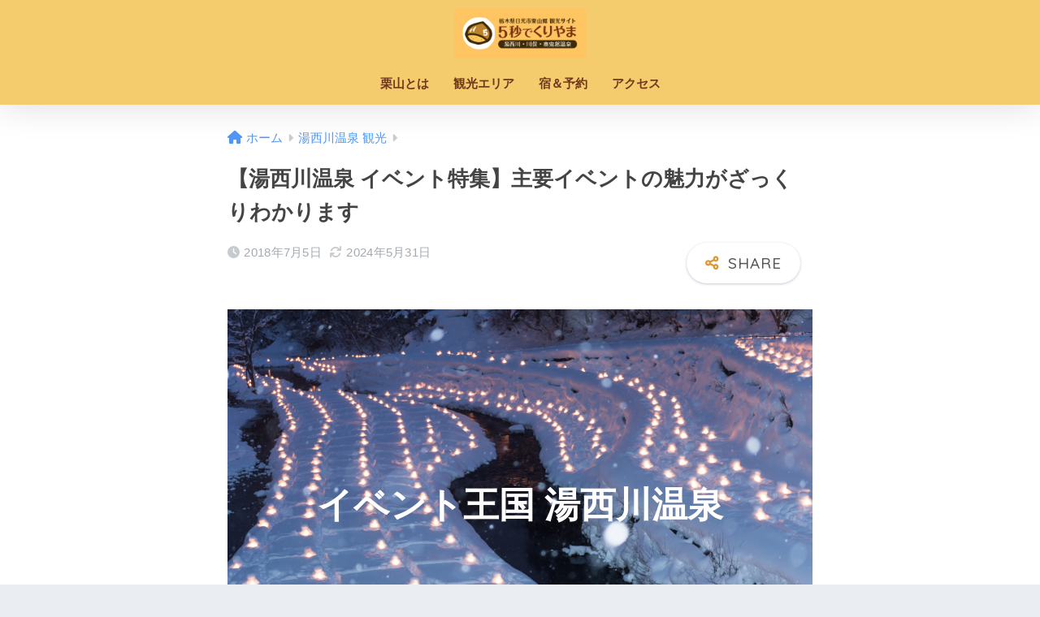

--- FILE ---
content_type: text/html; charset=UTF-8
request_url: https://9r8m.jp/yunishigawa-event
body_size: 24415
content:

<!DOCTYPE html>
<html lang="ja">
<head>
  <meta charset="utf-8">
  <meta http-equiv="X-UA-Compatible" content="IE=edge">
  <meta name="HandheldFriendly" content="True">
  <meta name="MobileOptimized" content="320">
  <meta name="viewport" content="width=device-width, initial-scale=1, viewport-fit=cover"/>
  <meta name="msapplication-TileColor" content="#dd9933">
  <meta name="theme-color" content="#dd9933">
  <link rel="pingback" href="https://9r8m.jp/xmlrpc.php">
  <title>【湯西川温泉 イベント特集】主要イベントの魅力がざっくりわかります | 5くり</title>
<meta name='robots' content='max-image-preview:large' />
<link rel='dns-prefetch' href='//www.googletagmanager.com' />
<link rel='dns-prefetch' href='//fonts.googleapis.com' />
<link rel='dns-prefetch' href='//use.fontawesome.com' />
<link rel="alternate" type="application/rss+xml" title="5くり &raquo; フィード" href="https://9r8m.jp/feed/" />
<link rel="alternate" type="application/rss+xml" title="5くり &raquo; コメントフィード" href="https://9r8m.jp/comments/feed/" />
<link rel="alternate" title="oEmbed (JSON)" type="application/json+oembed" href="https://9r8m.jp/wp-json/oembed/1.0/embed?url=https%3A%2F%2F9r8m.jp%2Fyunishigawa-event" />
<link rel="alternate" title="oEmbed (XML)" type="text/xml+oembed" href="https://9r8m.jp/wp-json/oembed/1.0/embed?url=https%3A%2F%2F9r8m.jp%2Fyunishigawa-event&#038;format=xml" />
<style id='wp-img-auto-sizes-contain-inline-css' type='text/css'>
img:is([sizes=auto i],[sizes^="auto," i]){contain-intrinsic-size:3000px 1500px}
/*# sourceURL=wp-img-auto-sizes-contain-inline-css */
</style>
<link rel='stylesheet' id='sng-stylesheet-css' href='https://9r8m.jp/wp-content/themes/sango-theme/style.css?version=3.9.10' type='text/css' media='all' />
<link rel='stylesheet' id='sng-option-css' href='https://9r8m.jp/wp-content/themes/sango-theme/entry-option.css?version=3.9.10' type='text/css' media='all' />
<link rel='stylesheet' id='sng-old-css-css' href='https://9r8m.jp/wp-content/themes/sango-theme/style-old.css?version=3.9.10' type='text/css' media='all' />
<link rel='stylesheet' id='sango_theme_gutenberg-style-css' href='https://9r8m.jp/wp-content/themes/sango-theme/library/gutenberg/dist/build/style-blocks.css?version=3.9.10' type='text/css' media='all' />
<style id='sango_theme_gutenberg-style-inline-css' type='text/css'>
:root{--sgb-main-color:#dd9933;--sgb-pastel-color:#b4e0fa;--sgb-accent-color:#ffb36b;--sgb-widget-title-color:#6f381b;--sgb-widget-title-bg-color:#f4d58d;--sgb-bg-color:#eaedf2;--wp--preset--color--sango-main:var(--sgb-main-color);--wp--preset--color--sango-pastel:var(--sgb-pastel-color);--wp--preset--color--sango-accent:var(--sgb-accent-color)}
/*# sourceURL=sango_theme_gutenberg-style-inline-css */
</style>
<link rel='stylesheet' id='sng-googlefonts-css' href='https://fonts.googleapis.com/css?family=Quicksand%3A500%2C700&#038;display=swap' type='text/css' media='all' />
<link rel='stylesheet' id='sng-fontawesome-css' href='https://use.fontawesome.com/releases/v6.1.1/css/all.css' type='text/css' media='all' />
<style id='wp-block-library-inline-css' type='text/css'>
:root{--wp-block-synced-color:#7a00df;--wp-block-synced-color--rgb:122,0,223;--wp-bound-block-color:var(--wp-block-synced-color);--wp-editor-canvas-background:#ddd;--wp-admin-theme-color:#007cba;--wp-admin-theme-color--rgb:0,124,186;--wp-admin-theme-color-darker-10:#006ba1;--wp-admin-theme-color-darker-10--rgb:0,107,160.5;--wp-admin-theme-color-darker-20:#005a87;--wp-admin-theme-color-darker-20--rgb:0,90,135;--wp-admin-border-width-focus:2px}@media (min-resolution:192dpi){:root{--wp-admin-border-width-focus:1.5px}}.wp-element-button{cursor:pointer}:root .has-very-light-gray-background-color{background-color:#eee}:root .has-very-dark-gray-background-color{background-color:#313131}:root .has-very-light-gray-color{color:#eee}:root .has-very-dark-gray-color{color:#313131}:root .has-vivid-green-cyan-to-vivid-cyan-blue-gradient-background{background:linear-gradient(135deg,#00d084,#0693e3)}:root .has-purple-crush-gradient-background{background:linear-gradient(135deg,#34e2e4,#4721fb 50%,#ab1dfe)}:root .has-hazy-dawn-gradient-background{background:linear-gradient(135deg,#faaca8,#dad0ec)}:root .has-subdued-olive-gradient-background{background:linear-gradient(135deg,#fafae1,#67a671)}:root .has-atomic-cream-gradient-background{background:linear-gradient(135deg,#fdd79a,#004a59)}:root .has-nightshade-gradient-background{background:linear-gradient(135deg,#330968,#31cdcf)}:root .has-midnight-gradient-background{background:linear-gradient(135deg,#020381,#2874fc)}:root{--wp--preset--font-size--normal:16px;--wp--preset--font-size--huge:42px}.has-regular-font-size{font-size:1em}.has-larger-font-size{font-size:2.625em}.has-normal-font-size{font-size:var(--wp--preset--font-size--normal)}.has-huge-font-size{font-size:var(--wp--preset--font-size--huge)}.has-text-align-center{text-align:center}.has-text-align-left{text-align:left}.has-text-align-right{text-align:right}.has-fit-text{white-space:nowrap!important}#end-resizable-editor-section{display:none}.aligncenter{clear:both}.items-justified-left{justify-content:flex-start}.items-justified-center{justify-content:center}.items-justified-right{justify-content:flex-end}.items-justified-space-between{justify-content:space-between}.screen-reader-text{border:0;clip-path:inset(50%);height:1px;margin:-1px;overflow:hidden;padding:0;position:absolute;width:1px;word-wrap:normal!important}.screen-reader-text:focus{background-color:#ddd;clip-path:none;color:#444;display:block;font-size:1em;height:auto;left:5px;line-height:normal;padding:15px 23px 14px;text-decoration:none;top:5px;width:auto;z-index:100000}html :where(.has-border-color){border-style:solid}html :where([style*=border-top-color]){border-top-style:solid}html :where([style*=border-right-color]){border-right-style:solid}html :where([style*=border-bottom-color]){border-bottom-style:solid}html :where([style*=border-left-color]){border-left-style:solid}html :where([style*=border-width]){border-style:solid}html :where([style*=border-top-width]){border-top-style:solid}html :where([style*=border-right-width]){border-right-style:solid}html :where([style*=border-bottom-width]){border-bottom-style:solid}html :where([style*=border-left-width]){border-left-style:solid}html :where(img[class*=wp-image-]){height:auto;max-width:100%}:where(figure){margin:0 0 1em}html :where(.is-position-sticky){--wp-admin--admin-bar--position-offset:var(--wp-admin--admin-bar--height,0px)}@media screen and (max-width:600px){html :where(.is-position-sticky){--wp-admin--admin-bar--position-offset:0px}}

/*# sourceURL=wp-block-library-inline-css */
</style><style id='wp-block-embed-inline-css' type='text/css'>
.wp-block-embed.alignleft,.wp-block-embed.alignright,.wp-block[data-align=left]>[data-type="core/embed"],.wp-block[data-align=right]>[data-type="core/embed"]{max-width:360px;width:100%}.wp-block-embed.alignleft .wp-block-embed__wrapper,.wp-block-embed.alignright .wp-block-embed__wrapper,.wp-block[data-align=left]>[data-type="core/embed"] .wp-block-embed__wrapper,.wp-block[data-align=right]>[data-type="core/embed"] .wp-block-embed__wrapper{min-width:280px}.wp-block-cover .wp-block-embed{min-height:240px;min-width:320px}.wp-block-embed{overflow-wrap:break-word}.wp-block-embed :where(figcaption){margin-bottom:1em;margin-top:.5em}.wp-block-embed iframe{max-width:100%}.wp-block-embed__wrapper{position:relative}.wp-embed-responsive .wp-has-aspect-ratio .wp-block-embed__wrapper:before{content:"";display:block;padding-top:50%}.wp-embed-responsive .wp-has-aspect-ratio iframe{bottom:0;height:100%;left:0;position:absolute;right:0;top:0;width:100%}.wp-embed-responsive .wp-embed-aspect-21-9 .wp-block-embed__wrapper:before{padding-top:42.85%}.wp-embed-responsive .wp-embed-aspect-18-9 .wp-block-embed__wrapper:before{padding-top:50%}.wp-embed-responsive .wp-embed-aspect-16-9 .wp-block-embed__wrapper:before{padding-top:56.25%}.wp-embed-responsive .wp-embed-aspect-4-3 .wp-block-embed__wrapper:before{padding-top:75%}.wp-embed-responsive .wp-embed-aspect-1-1 .wp-block-embed__wrapper:before{padding-top:100%}.wp-embed-responsive .wp-embed-aspect-9-16 .wp-block-embed__wrapper:before{padding-top:177.77%}.wp-embed-responsive .wp-embed-aspect-1-2 .wp-block-embed__wrapper:before{padding-top:200%}
/*# sourceURL=https://9r8m.jp/wp-includes/blocks/embed/style.min.css */
</style>
<style id='global-styles-inline-css' type='text/css'>
:root{--wp--preset--aspect-ratio--square: 1;--wp--preset--aspect-ratio--4-3: 4/3;--wp--preset--aspect-ratio--3-4: 3/4;--wp--preset--aspect-ratio--3-2: 3/2;--wp--preset--aspect-ratio--2-3: 2/3;--wp--preset--aspect-ratio--16-9: 16/9;--wp--preset--aspect-ratio--9-16: 9/16;--wp--preset--color--black: #000000;--wp--preset--color--cyan-bluish-gray: #abb8c3;--wp--preset--color--white: #ffffff;--wp--preset--color--pale-pink: #f78da7;--wp--preset--color--vivid-red: #cf2e2e;--wp--preset--color--luminous-vivid-orange: #ff6900;--wp--preset--color--luminous-vivid-amber: #fcb900;--wp--preset--color--light-green-cyan: #7bdcb5;--wp--preset--color--vivid-green-cyan: #00d084;--wp--preset--color--pale-cyan-blue: #8ed1fc;--wp--preset--color--vivid-cyan-blue: #0693e3;--wp--preset--color--vivid-purple: #9b51e0;--wp--preset--color--sango-main: var(--sgb-main-color);--wp--preset--color--sango-pastel: var(--sgb-pastel-color);--wp--preset--color--sango-accent: var(--sgb-accent-color);--wp--preset--color--sango-blue: #009EF3;--wp--preset--color--sango-orange: #ffb36b;--wp--preset--color--sango-red: #f88080;--wp--preset--color--sango-green: #90d581;--wp--preset--color--sango-black: #333;--wp--preset--color--sango-gray: gray;--wp--preset--color--sango-silver: whitesmoke;--wp--preset--color--sango-light-blue: #b4e0fa;--wp--preset--color--sango-light-red: #ffebeb;--wp--preset--color--sango-light-orange: #fff9e6;--wp--preset--gradient--vivid-cyan-blue-to-vivid-purple: linear-gradient(135deg,rgb(6,147,227) 0%,rgb(155,81,224) 100%);--wp--preset--gradient--light-green-cyan-to-vivid-green-cyan: linear-gradient(135deg,rgb(122,220,180) 0%,rgb(0,208,130) 100%);--wp--preset--gradient--luminous-vivid-amber-to-luminous-vivid-orange: linear-gradient(135deg,rgb(252,185,0) 0%,rgb(255,105,0) 100%);--wp--preset--gradient--luminous-vivid-orange-to-vivid-red: linear-gradient(135deg,rgb(255,105,0) 0%,rgb(207,46,46) 100%);--wp--preset--gradient--very-light-gray-to-cyan-bluish-gray: linear-gradient(135deg,rgb(238,238,238) 0%,rgb(169,184,195) 100%);--wp--preset--gradient--cool-to-warm-spectrum: linear-gradient(135deg,rgb(74,234,220) 0%,rgb(151,120,209) 20%,rgb(207,42,186) 40%,rgb(238,44,130) 60%,rgb(251,105,98) 80%,rgb(254,248,76) 100%);--wp--preset--gradient--blush-light-purple: linear-gradient(135deg,rgb(255,206,236) 0%,rgb(152,150,240) 100%);--wp--preset--gradient--blush-bordeaux: linear-gradient(135deg,rgb(254,205,165) 0%,rgb(254,45,45) 50%,rgb(107,0,62) 100%);--wp--preset--gradient--luminous-dusk: linear-gradient(135deg,rgb(255,203,112) 0%,rgb(199,81,192) 50%,rgb(65,88,208) 100%);--wp--preset--gradient--pale-ocean: linear-gradient(135deg,rgb(255,245,203) 0%,rgb(182,227,212) 50%,rgb(51,167,181) 100%);--wp--preset--gradient--electric-grass: linear-gradient(135deg,rgb(202,248,128) 0%,rgb(113,206,126) 100%);--wp--preset--gradient--midnight: linear-gradient(135deg,rgb(2,3,129) 0%,rgb(40,116,252) 100%);--wp--preset--font-size--small: 13px;--wp--preset--font-size--medium: 20px;--wp--preset--font-size--large: 36px;--wp--preset--font-size--x-large: 42px;--wp--preset--font-family--default: "Helvetica", "Arial", "Hiragino Kaku Gothic ProN", "Hiragino Sans", YuGothic, "Yu Gothic", "メイリオ", Meiryo, sans-serif;--wp--preset--font-family--notosans: "Noto Sans JP", var(--wp--preset--font-family--default);--wp--preset--font-family--mplusrounded: "M PLUS Rounded 1c", var(--wp--preset--font-family--default);--wp--preset--font-family--dfont: "Quicksand", var(--wp--preset--font-family--default);--wp--preset--spacing--20: 0.44rem;--wp--preset--spacing--30: 0.67rem;--wp--preset--spacing--40: 1rem;--wp--preset--spacing--50: 1.5rem;--wp--preset--spacing--60: 2.25rem;--wp--preset--spacing--70: 3.38rem;--wp--preset--spacing--80: 5.06rem;--wp--preset--shadow--natural: 6px 6px 9px rgba(0, 0, 0, 0.2);--wp--preset--shadow--deep: 12px 12px 50px rgba(0, 0, 0, 0.4);--wp--preset--shadow--sharp: 6px 6px 0px rgba(0, 0, 0, 0.2);--wp--preset--shadow--outlined: 6px 6px 0px -3px rgb(255, 255, 255), 6px 6px rgb(0, 0, 0);--wp--preset--shadow--crisp: 6px 6px 0px rgb(0, 0, 0);--wp--custom--wrap--width: 92%;--wp--custom--wrap--default-width: 800px;--wp--custom--wrap--content-width: 1180px;--wp--custom--wrap--max-width: var(--wp--custom--wrap--content-width);--wp--custom--wrap--side: 30%;--wp--custom--wrap--gap: 2em;--wp--custom--wrap--mobile--padding: 15px;--wp--custom--shadow--large: 0 15px 30px -7px rgba(0, 12, 66, 0.15 );--wp--custom--shadow--large-hover: 0 40px 50px -15px rgba(0, 12, 66, 0.2 );--wp--custom--shadow--medium: 0 6px 13px -3px rgba(0, 12, 66, 0.1), 0 0px 1px rgba(0,30,100, 0.1 );--wp--custom--shadow--medium-hover: 0 12px 45px -9px rgb(0 0 0 / 23%);--wp--custom--shadow--solid: 0 1px 2px 0 rgba(24, 44, 84, 0.1), 0 1px 3px 1px rgba(24, 44, 84, 0.1);--wp--custom--shadow--solid-hover: 0 2px 4px 0 rgba(24, 44, 84, 0.1), 0 2px 8px 0 rgba(24, 44, 84, 0.1);--wp--custom--shadow--small: 0 2px 4px #4385bb12;--wp--custom--rounded--medium: 12px;--wp--custom--rounded--small: 6px;--wp--custom--widget--padding-horizontal: 18px;--wp--custom--widget--padding-vertical: 6px;--wp--custom--widget--icon-margin: 6px;--wp--custom--widget--gap: 2.5em;--wp--custom--entry--gap: 1.5rem;--wp--custom--entry--gap-mobile: 1rem;--wp--custom--entry--border-color: #eaedf2;--wp--custom--animation--fade-in: fadeIn 0.7s ease 0s 1 normal;--wp--custom--animation--header: fadeHeader 1s ease 0s 1 normal;--wp--custom--transition--default: 0.3s ease-in-out;--wp--custom--totop--opacity: 0.6;--wp--custom--totop--right: 18px;--wp--custom--totop--bottom: 20px;--wp--custom--totop--mobile--right: 15px;--wp--custom--totop--mobile--bottom: 10px;--wp--custom--toc--button--opacity: 0.6;--wp--custom--footer--column-gap: 40px;}:root { --wp--style--global--content-size: 900px;--wp--style--global--wide-size: 980px; }:where(body) { margin: 0; }.wp-site-blocks > .alignleft { float: left; margin-right: 2em; }.wp-site-blocks > .alignright { float: right; margin-left: 2em; }.wp-site-blocks > .aligncenter { justify-content: center; margin-left: auto; margin-right: auto; }:where(.wp-site-blocks) > * { margin-block-start: 1.5rem; margin-block-end: 0; }:where(.wp-site-blocks) > :first-child { margin-block-start: 0; }:where(.wp-site-blocks) > :last-child { margin-block-end: 0; }:root { --wp--style--block-gap: 1.5rem; }:root :where(.is-layout-flow) > :first-child{margin-block-start: 0;}:root :where(.is-layout-flow) > :last-child{margin-block-end: 0;}:root :where(.is-layout-flow) > *{margin-block-start: 1.5rem;margin-block-end: 0;}:root :where(.is-layout-constrained) > :first-child{margin-block-start: 0;}:root :where(.is-layout-constrained) > :last-child{margin-block-end: 0;}:root :where(.is-layout-constrained) > *{margin-block-start: 1.5rem;margin-block-end: 0;}:root :where(.is-layout-flex){gap: 1.5rem;}:root :where(.is-layout-grid){gap: 1.5rem;}.is-layout-flow > .alignleft{float: left;margin-inline-start: 0;margin-inline-end: 2em;}.is-layout-flow > .alignright{float: right;margin-inline-start: 2em;margin-inline-end: 0;}.is-layout-flow > .aligncenter{margin-left: auto !important;margin-right: auto !important;}.is-layout-constrained > .alignleft{float: left;margin-inline-start: 0;margin-inline-end: 2em;}.is-layout-constrained > .alignright{float: right;margin-inline-start: 2em;margin-inline-end: 0;}.is-layout-constrained > .aligncenter{margin-left: auto !important;margin-right: auto !important;}.is-layout-constrained > :where(:not(.alignleft):not(.alignright):not(.alignfull)){max-width: var(--wp--style--global--content-size);margin-left: auto !important;margin-right: auto !important;}.is-layout-constrained > .alignwide{max-width: var(--wp--style--global--wide-size);}body .is-layout-flex{display: flex;}.is-layout-flex{flex-wrap: wrap;align-items: center;}.is-layout-flex > :is(*, div){margin: 0;}body .is-layout-grid{display: grid;}.is-layout-grid > :is(*, div){margin: 0;}body{font-family: var(--sgb-font-family);padding-top: 0px;padding-right: 0px;padding-bottom: 0px;padding-left: 0px;}a:where(:not(.wp-element-button)){text-decoration: underline;}:root :where(.wp-element-button, .wp-block-button__link){background-color: #32373c;border-width: 0;color: #fff;font-family: inherit;font-size: inherit;font-style: inherit;font-weight: inherit;letter-spacing: inherit;line-height: inherit;padding-top: calc(0.667em + 2px);padding-right: calc(1.333em + 2px);padding-bottom: calc(0.667em + 2px);padding-left: calc(1.333em + 2px);text-decoration: none;text-transform: inherit;}.has-black-color{color: var(--wp--preset--color--black) !important;}.has-cyan-bluish-gray-color{color: var(--wp--preset--color--cyan-bluish-gray) !important;}.has-white-color{color: var(--wp--preset--color--white) !important;}.has-pale-pink-color{color: var(--wp--preset--color--pale-pink) !important;}.has-vivid-red-color{color: var(--wp--preset--color--vivid-red) !important;}.has-luminous-vivid-orange-color{color: var(--wp--preset--color--luminous-vivid-orange) !important;}.has-luminous-vivid-amber-color{color: var(--wp--preset--color--luminous-vivid-amber) !important;}.has-light-green-cyan-color{color: var(--wp--preset--color--light-green-cyan) !important;}.has-vivid-green-cyan-color{color: var(--wp--preset--color--vivid-green-cyan) !important;}.has-pale-cyan-blue-color{color: var(--wp--preset--color--pale-cyan-blue) !important;}.has-vivid-cyan-blue-color{color: var(--wp--preset--color--vivid-cyan-blue) !important;}.has-vivid-purple-color{color: var(--wp--preset--color--vivid-purple) !important;}.has-sango-main-color{color: var(--wp--preset--color--sango-main) !important;}.has-sango-pastel-color{color: var(--wp--preset--color--sango-pastel) !important;}.has-sango-accent-color{color: var(--wp--preset--color--sango-accent) !important;}.has-sango-blue-color{color: var(--wp--preset--color--sango-blue) !important;}.has-sango-orange-color{color: var(--wp--preset--color--sango-orange) !important;}.has-sango-red-color{color: var(--wp--preset--color--sango-red) !important;}.has-sango-green-color{color: var(--wp--preset--color--sango-green) !important;}.has-sango-black-color{color: var(--wp--preset--color--sango-black) !important;}.has-sango-gray-color{color: var(--wp--preset--color--sango-gray) !important;}.has-sango-silver-color{color: var(--wp--preset--color--sango-silver) !important;}.has-sango-light-blue-color{color: var(--wp--preset--color--sango-light-blue) !important;}.has-sango-light-red-color{color: var(--wp--preset--color--sango-light-red) !important;}.has-sango-light-orange-color{color: var(--wp--preset--color--sango-light-orange) !important;}.has-black-background-color{background-color: var(--wp--preset--color--black) !important;}.has-cyan-bluish-gray-background-color{background-color: var(--wp--preset--color--cyan-bluish-gray) !important;}.has-white-background-color{background-color: var(--wp--preset--color--white) !important;}.has-pale-pink-background-color{background-color: var(--wp--preset--color--pale-pink) !important;}.has-vivid-red-background-color{background-color: var(--wp--preset--color--vivid-red) !important;}.has-luminous-vivid-orange-background-color{background-color: var(--wp--preset--color--luminous-vivid-orange) !important;}.has-luminous-vivid-amber-background-color{background-color: var(--wp--preset--color--luminous-vivid-amber) !important;}.has-light-green-cyan-background-color{background-color: var(--wp--preset--color--light-green-cyan) !important;}.has-vivid-green-cyan-background-color{background-color: var(--wp--preset--color--vivid-green-cyan) !important;}.has-pale-cyan-blue-background-color{background-color: var(--wp--preset--color--pale-cyan-blue) !important;}.has-vivid-cyan-blue-background-color{background-color: var(--wp--preset--color--vivid-cyan-blue) !important;}.has-vivid-purple-background-color{background-color: var(--wp--preset--color--vivid-purple) !important;}.has-sango-main-background-color{background-color: var(--wp--preset--color--sango-main) !important;}.has-sango-pastel-background-color{background-color: var(--wp--preset--color--sango-pastel) !important;}.has-sango-accent-background-color{background-color: var(--wp--preset--color--sango-accent) !important;}.has-sango-blue-background-color{background-color: var(--wp--preset--color--sango-blue) !important;}.has-sango-orange-background-color{background-color: var(--wp--preset--color--sango-orange) !important;}.has-sango-red-background-color{background-color: var(--wp--preset--color--sango-red) !important;}.has-sango-green-background-color{background-color: var(--wp--preset--color--sango-green) !important;}.has-sango-black-background-color{background-color: var(--wp--preset--color--sango-black) !important;}.has-sango-gray-background-color{background-color: var(--wp--preset--color--sango-gray) !important;}.has-sango-silver-background-color{background-color: var(--wp--preset--color--sango-silver) !important;}.has-sango-light-blue-background-color{background-color: var(--wp--preset--color--sango-light-blue) !important;}.has-sango-light-red-background-color{background-color: var(--wp--preset--color--sango-light-red) !important;}.has-sango-light-orange-background-color{background-color: var(--wp--preset--color--sango-light-orange) !important;}.has-black-border-color{border-color: var(--wp--preset--color--black) !important;}.has-cyan-bluish-gray-border-color{border-color: var(--wp--preset--color--cyan-bluish-gray) !important;}.has-white-border-color{border-color: var(--wp--preset--color--white) !important;}.has-pale-pink-border-color{border-color: var(--wp--preset--color--pale-pink) !important;}.has-vivid-red-border-color{border-color: var(--wp--preset--color--vivid-red) !important;}.has-luminous-vivid-orange-border-color{border-color: var(--wp--preset--color--luminous-vivid-orange) !important;}.has-luminous-vivid-amber-border-color{border-color: var(--wp--preset--color--luminous-vivid-amber) !important;}.has-light-green-cyan-border-color{border-color: var(--wp--preset--color--light-green-cyan) !important;}.has-vivid-green-cyan-border-color{border-color: var(--wp--preset--color--vivid-green-cyan) !important;}.has-pale-cyan-blue-border-color{border-color: var(--wp--preset--color--pale-cyan-blue) !important;}.has-vivid-cyan-blue-border-color{border-color: var(--wp--preset--color--vivid-cyan-blue) !important;}.has-vivid-purple-border-color{border-color: var(--wp--preset--color--vivid-purple) !important;}.has-sango-main-border-color{border-color: var(--wp--preset--color--sango-main) !important;}.has-sango-pastel-border-color{border-color: var(--wp--preset--color--sango-pastel) !important;}.has-sango-accent-border-color{border-color: var(--wp--preset--color--sango-accent) !important;}.has-sango-blue-border-color{border-color: var(--wp--preset--color--sango-blue) !important;}.has-sango-orange-border-color{border-color: var(--wp--preset--color--sango-orange) !important;}.has-sango-red-border-color{border-color: var(--wp--preset--color--sango-red) !important;}.has-sango-green-border-color{border-color: var(--wp--preset--color--sango-green) !important;}.has-sango-black-border-color{border-color: var(--wp--preset--color--sango-black) !important;}.has-sango-gray-border-color{border-color: var(--wp--preset--color--sango-gray) !important;}.has-sango-silver-border-color{border-color: var(--wp--preset--color--sango-silver) !important;}.has-sango-light-blue-border-color{border-color: var(--wp--preset--color--sango-light-blue) !important;}.has-sango-light-red-border-color{border-color: var(--wp--preset--color--sango-light-red) !important;}.has-sango-light-orange-border-color{border-color: var(--wp--preset--color--sango-light-orange) !important;}.has-vivid-cyan-blue-to-vivid-purple-gradient-background{background: var(--wp--preset--gradient--vivid-cyan-blue-to-vivid-purple) !important;}.has-light-green-cyan-to-vivid-green-cyan-gradient-background{background: var(--wp--preset--gradient--light-green-cyan-to-vivid-green-cyan) !important;}.has-luminous-vivid-amber-to-luminous-vivid-orange-gradient-background{background: var(--wp--preset--gradient--luminous-vivid-amber-to-luminous-vivid-orange) !important;}.has-luminous-vivid-orange-to-vivid-red-gradient-background{background: var(--wp--preset--gradient--luminous-vivid-orange-to-vivid-red) !important;}.has-very-light-gray-to-cyan-bluish-gray-gradient-background{background: var(--wp--preset--gradient--very-light-gray-to-cyan-bluish-gray) !important;}.has-cool-to-warm-spectrum-gradient-background{background: var(--wp--preset--gradient--cool-to-warm-spectrum) !important;}.has-blush-light-purple-gradient-background{background: var(--wp--preset--gradient--blush-light-purple) !important;}.has-blush-bordeaux-gradient-background{background: var(--wp--preset--gradient--blush-bordeaux) !important;}.has-luminous-dusk-gradient-background{background: var(--wp--preset--gradient--luminous-dusk) !important;}.has-pale-ocean-gradient-background{background: var(--wp--preset--gradient--pale-ocean) !important;}.has-electric-grass-gradient-background{background: var(--wp--preset--gradient--electric-grass) !important;}.has-midnight-gradient-background{background: var(--wp--preset--gradient--midnight) !important;}.has-small-font-size{font-size: var(--wp--preset--font-size--small) !important;}.has-medium-font-size{font-size: var(--wp--preset--font-size--medium) !important;}.has-large-font-size{font-size: var(--wp--preset--font-size--large) !important;}.has-x-large-font-size{font-size: var(--wp--preset--font-size--x-large) !important;}.has-default-font-family{font-family: var(--wp--preset--font-family--default) !important;}.has-notosans-font-family{font-family: var(--wp--preset--font-family--notosans) !important;}.has-mplusrounded-font-family{font-family: var(--wp--preset--font-family--mplusrounded) !important;}.has-dfont-font-family{font-family: var(--wp--preset--font-family--dfont) !important;}
/*# sourceURL=global-styles-inline-css */
</style>

<!--n2css--><!--n2js--><script type="text/javascript" src="https://9r8m.jp/wp-includes/js/jquery/jquery.min.js?ver=3.7.1" id="jquery-core-js"></script>
<script type="text/javascript" src="https://9r8m.jp/wp-includes/js/jquery/jquery-migrate.min.js?ver=3.4.1" id="jquery-migrate-js"></script>

<!-- Site Kit によって追加された Google タグ（gtag.js）スニペット -->
<!-- Google アナリティクス スニペット (Site Kit が追加) -->
<script type="text/javascript" src="https://www.googletagmanager.com/gtag/js?id=G-24JS42TNXB" id="google_gtagjs-js" async></script>
<script type="text/javascript" id="google_gtagjs-js-after">
/* <![CDATA[ */
window.dataLayer = window.dataLayer || [];function gtag(){dataLayer.push(arguments);}
gtag("set","linker",{"domains":["9r8m.jp"]});
gtag("js", new Date());
gtag("set", "developer_id.dZTNiMT", true);
gtag("config", "G-24JS42TNXB");
//# sourceURL=google_gtagjs-js-after
/* ]]> */
</script>
<link rel="https://api.w.org/" href="https://9r8m.jp/wp-json/" /><link rel="alternate" title="JSON" type="application/json" href="https://9r8m.jp/wp-json/wp/v2/posts/15084" /><link rel="EditURI" type="application/rsd+xml" title="RSD" href="https://9r8m.jp/xmlrpc.php?rsd" />
<link rel="canonical" href="https://9r8m.jp/yunishigawa-event" />
<link rel='shortlink' href='https://9r8m.jp/?p=15084' />

<!-- This site is using AdRotate v5.17.2 to display their advertisements - https://ajdg.solutions/ -->
<!-- AdRotate CSS -->
<style type="text/css" media="screen">
	.g { margin:0px; padding:0px; overflow:hidden; line-height:1; zoom:1; }
	.g img { height:auto; }
	.g-col { position:relative; float:left; }
	.g-col:first-child { margin-left: 0; }
	.g-col:last-child { margin-right: 0; }
	@media only screen and (max-width: 480px) {
		.g-col, .g-dyn, .g-single { width:100%; margin-left:0; margin-right:0; }
	}
</style>
<!-- /AdRotate CSS -->

<meta name="generator" content="Site Kit by Google 1.170.0" /><meta property="og:title" content="【湯西川温泉 イベント特集】主要イベントの魅力がざっくりわかります" />
<meta property="og:description" content="「湯西川温泉のイベントってどんなものがある？」 …そんな方のために、年間100日以上のイベントの魅力をざっくり紹介します。 地元住民だからこそ知っている（一般の観光ガイドブックには載らない）情報も含め、湯西川温泉のイベン ... " />
<meta property="og:type" content="article" />
<meta property="og:url" content="https://9r8m.jp/yunishigawa-event" />
<meta property="og:image" content="https://9r8m.jp/wp-content/uploads/2018/06/yunishigawa_004.jpg" />
<meta name="thumbnail" content="https://9r8m.jp/wp-content/uploads/2018/06/yunishigawa_004.jpg" />
<meta property="og:site_name" content="5くり" />
<meta name="twitter:card" content="summary_large_image" />
<style> a{color:#4f96f6}.header, .drawer__title{background-color:#f4cb6d}#logo a{color:#6f381b}.desktop-nav li a , .mobile-nav li a, #drawer__open, .header-search__open, .drawer__title{color:#6f381b}.drawer__title__close span, .drawer__title__close span:before{background:#6f381b}.desktop-nav li:after{background:#6f381b}.mobile-nav .current-menu-item{border-bottom-color:#6f381b}.widgettitle, .sidebar .wp-block-group h2, .drawer .wp-block-group h2{color:#6f381b;background-color:#f4d58d}#footer-menu a, .copyright{color:#6f381b}#footer-menu{background-color:#f4cb6d}.footer{background-color:#e0e4eb}.footer, .footer a, .footer .widget ul li a{color:#3c3c3c}body{font-size:100%}@media only screen and (min-width:481px){body{font-size:107%}}@media only screen and (min-width:1030px){body{font-size:107%}}.totop{background:#009EF3}.header-info a{color:#FFF;background:linear-gradient(95deg, #72b8ff, #85e3ec)}.fixed-menu ul{background:#FFF}.fixed-menu a{color:#a2a7ab}.fixed-menu .current-menu-item a, .fixed-menu ul li a.active{color:#009EF3}.post-tab{background:#FFF}.post-tab > div{color:#a7a7a7}body{--sgb-font-family:var(--wp--preset--font-family--default)}#fixed_sidebar{top:0px}:target{scroll-margin-top:0px}.Threads:before{background-image:url("https://9r8m.jp/wp-content/themes/sango-theme/library/images/threads.svg")}.profile-sns li .Threads:before{background-image:url("https://9r8m.jp/wp-content/themes/sango-theme/library/images/threads-outline.svg")}.X:before{background-image:url("https://9r8m.jp/wp-content/themes/sango-theme/library/images/x-circle.svg")}</style></head>
<body class="wp-singular post-template-default single single-post postid-15084 single-format-standard wp-theme-sango-theme fa5">
    <div id="container"> 
  			<header class="header
		 header--center	">
				<div id="inner-header" class="wrap">
		<div id="logo" class="header-logo h1 dfont">
	<a href="https://9r8m.jp/" class="header-logo__link">
				<img src="https://9r8m.jp/wp-content/uploads/2018/06/rogo_5kuri.jpg" alt="5くり" width="420" height="160" class="header-logo__img">
					</a>
	</div>
	<div class="header-search">
		<input type="checkbox" class="header-search__input" id="header-search-input" onclick="document.querySelector('.header-search__modal .searchform__input').focus()">
	<label class="header-search__close" for="header-search-input"></label>
	<div class="header-search__modal">
	
<form role="search" method="get" class="searchform" action="https://9r8m.jp/">
  <div>
    <input type="search" class="searchform__input" name="s" value="" placeholder="検索" />
    <button type="submit" class="searchform__submit" aria-label="検索"><i class="fas fa-search" aria-hidden="true"></i></button>
  </div>
</form>

	</div>
</div>	<nav class="desktop-nav clearfix"><ul id="menu-%e3%83%87%e3%83%95%e3%82%a9%e3%83%ab%e3%83%88" class="menu"><li id="menu-item-1837" class="menu-item menu-item-type-post_type menu-item-object-page menu-item-1837"><a href="https://9r8m.jp/kuriyama/">栗山とは</a></li>
<li id="menu-item-86" class="menu-item menu-item-type-post_type menu-item-object-page menu-item-has-children menu-item-86"><a href="https://9r8m.jp/area/">観光エリア</a>
<ul class="sub-menu">
	<li id="menu-item-16932" class="menu-item menu-item-type-post_type menu-item-object-post menu-item-16932"><a href="https://9r8m.jp/yunishigawa">湯西川</a></li>
	<li id="menu-item-16931" class="menu-item menu-item-type-post_type menu-item-object-post menu-item-16931"><a href="https://9r8m.jp/okukinugawa">奥鬼怒川</a></li>
</ul>
</li>
<li id="menu-item-16977" class="menu-item menu-item-type-post_type menu-item-object-page menu-item-has-children menu-item-16977"><a href="https://9r8m.jp/yado/">宿＆予約</a>
<ul class="sub-menu">
	<li id="menu-item-16971" class="menu-item menu-item-type-post_type menu-item-object-post menu-item-16971"><a href="https://9r8m.jp/14484/">湯西川 宿一覧</a></li>
	<li id="menu-item-16972" class="menu-item menu-item-type-post_type menu-item-object-post menu-item-16972"><a href="https://9r8m.jp/okukinugawa-yado">奥鬼怒川 宿一覧</a></li>
</ul>
</li>
<li id="menu-item-68" class="menu-item menu-item-type-post_type menu-item-object-page menu-item-68"><a href="https://9r8m.jp/access/">アクセス</a></li>
</ul></nav></div>
	</header>
		  <div id="content" class="one-column">
    <div id="inner-content" class="wrap cf">
      <main id="main">
                  <article id="entry" class="post-15084 post type-post status-publish format-standard has-post-thumbnail category-yunishigawa-onsen tag-event">
            <header class="article-header entry-header">
	<nav id="breadcrumb" class="breadcrumb"><ul itemscope itemtype="http://schema.org/BreadcrumbList"><li itemprop="itemListElement" itemscope itemtype="http://schema.org/ListItem"><a href="https://9r8m.jp" itemprop="item"><span itemprop="name">ホーム</span></a><meta itemprop="position" content="1" /></li><li itemprop="itemListElement" itemscope itemtype="http://schema.org/ListItem"><a href="https://9r8m.jp/category/yunishigawa-onsen/" itemprop="item"><span itemprop="name">湯西川温泉 観光</span></a><meta itemprop="position" content="2" /></li></ul></nav>		<h1 class="entry-title single-title">【湯西川温泉 イベント特集】主要イベントの魅力がざっくりわかります</h1>
		<div class="entry-meta vcard">
	<time class="pubdate entry-time" itemprop="datePublished" datetime="2018-07-05">2018年7月5日</time><time class="updated entry-time" itemprop="dateModified" datetime="2024-05-31">2024年5月31日</time>	</div>
			<input type="checkbox" id="fab">
	<label class="fab-btn extended-fab main-c" for="fab"><i class="fas fa-share-alt" aria-hidden="true"></i></label>
	<label class="fab__close-cover" for="fab"></label>
			<div id="fab__contents">
		<div class="fab__contents-main dfont">
		<label class="fab__contents__close" for="fab"><span></span></label>
		<p class="fab__contents_title">SHARE</p>
					<div class="fab__contents_img" style="background-image: url(https://9r8m.jp/wp-content/uploads/2018/06/yunishigawa_004-520x300.jpg);">
			</div>
					<div class="sns-btn
		 sns-dif	">
				<ul>
			<li class="tw sns-btn__item">
		<a href="https://twitter.com/intent/tweet?url=https%3A%2F%2F9r8m.jp%2Fyunishigawa-event&text=%E3%80%90%E6%B9%AF%E8%A5%BF%E5%B7%9D%E6%B8%A9%E6%B3%89+%E3%82%A4%E3%83%99%E3%83%B3%E3%83%88%E7%89%B9%E9%9B%86%E3%80%91%E4%B8%BB%E8%A6%81%E3%82%A4%E3%83%99%E3%83%B3%E3%83%88%E3%81%AE%E9%AD%85%E5%8A%9B%E3%81%8C%E3%81%96%E3%81%A3%E3%81%8F%E3%82%8A%E3%82%8F%E3%81%8B%E3%82%8A%E3%81%BE%E3%81%99%EF%BD%9C5%E3%81%8F%E3%82%8A" target="_blank" rel="nofollow noopener noreferrer" aria-label="Xでシェアする">
		<img alt="" src="https://9r8m.jp/wp-content/themes/sango-theme/library/images/x.svg">
		<span class="share_txt">ポスト</span>
		</a>
			</li>
					<li class="fb sns-btn__item">
		<a href="https://www.facebook.com/share.php?u=https%3A%2F%2F9r8m.jp%2Fyunishigawa-event" target="_blank" rel="nofollow noopener noreferrer" aria-label="Facebookでシェアする">
		<i class="fab fa-facebook" aria-hidden="true"></i>		<span class="share_txt">シェア</span>
		</a>
			</li>
					<li class="hatebu sns-btn__item">
		<a href="http://b.hatena.ne.jp/add?mode=confirm&url=https%3A%2F%2F9r8m.jp%2Fyunishigawa-event&title=%E3%80%90%E6%B9%AF%E8%A5%BF%E5%B7%9D%E6%B8%A9%E6%B3%89+%E3%82%A4%E3%83%99%E3%83%B3%E3%83%88%E7%89%B9%E9%9B%86%E3%80%91%E4%B8%BB%E8%A6%81%E3%82%A4%E3%83%99%E3%83%B3%E3%83%88%E3%81%AE%E9%AD%85%E5%8A%9B%E3%81%8C%E3%81%96%E3%81%A3%E3%81%8F%E3%82%8A%E3%82%8F%E3%81%8B%E3%82%8A%E3%81%BE%E3%81%99%EF%BD%9C5%E3%81%8F%E3%82%8A" target="_blank" rel="nofollow noopener noreferrer" aria-label="はてブでブックマークする">
		<i class="fa fa-hatebu" aria-hidden="true"></i>
		<span class="share_txt">はてブ</span>
		</a>
			</li>
					<li class="line sns-btn__item">
		<a href="https://social-plugins.line.me/lineit/share?url=https%3A%2F%2F9r8m.jp%2Fyunishigawa-event&text=%E3%80%90%E6%B9%AF%E8%A5%BF%E5%B7%9D%E6%B8%A9%E6%B3%89+%E3%82%A4%E3%83%99%E3%83%B3%E3%83%88%E7%89%B9%E9%9B%86%E3%80%91%E4%B8%BB%E8%A6%81%E3%82%A4%E3%83%99%E3%83%B3%E3%83%88%E3%81%AE%E9%AD%85%E5%8A%9B%E3%81%8C%E3%81%96%E3%81%A3%E3%81%8F%E3%82%8A%E3%82%8F%E3%81%8B%E3%82%8A%E3%81%BE%E3%81%99%EF%BD%9C5%E3%81%8F%E3%82%8A" target="_blank" rel="nofollow noopener noreferrer" aria-label="LINEでシェアする">
					<i class="fab fa-line" aria-hidden="true"></i>
				<span class="share_txt share_txt_line dfont">LINE</span>
		</a>
	</li>
				</ul>
	</div>
				</div>
	</div>
		</header>
<section class="entry-content">
	<!-- Either there are no banners, they are disabled or none qualified for this location! --><div class="theContentWrap-ccc"><div class="textimg"><p class="dfont">イベント王国 湯西川温泉</p><img decoding="async" src="https://9r8m.jp/wp-content/uploads/2018/06/yunishigawa_004.jpg" width="" height=""></div>

「湯西川温泉のイベントってどんなものがある？」
…そんな方のために、年間100日以上のイベントの魅力をざっくり紹介します。

<strong>地元住民だからこそ知っている</strong>（一般の観光ガイドブックには載らない）情報も含め、湯西川温泉のイベントについて知っておいてほしいポイントをご紹介します。
<div class="sng-box box3">

湯西川温泉 宿のオススメをチェック

▶<a href="http://hb.afl.rakuten.co.jp/hgc/0e3b889a.d5ccac31.14a17f5c.84eaa18d/?pc=http%3A%2F%2Fsearch.travel.rakuten.co.jp%2Fds%2Fhotellist%2FJapan-Tochigi-Nikko-Yunishigawa&amp;m=http%3A%2F%2Fsearch.travel.rakuten.co.jp%2Fds%2Fhotellist%2FJapan-Tochigi-Nikko-Yunishigawa&amp;scid=af_url_txt&amp;link_type=text&amp;ut=eyJwYWdlIjoidXJsIiwidHlwZSI6InRlc3QiLCJjb2wiOjEsInRhciI6MX0%3D" target="_blank" rel="noopener noreferrer">楽天トラベルを見る</a>
▶<a href="http://ck.jp.ap.valuecommerce.com/servlet/referral?sid=2634501&amp;pid=882674801&amp;vc_url=http%3A%2F%2Fwww.jalan.net%2F080000%2FLRG_080900%2FSML_080905%2F%3FstayYear%3D%26stayMonth%3D%26stayDay%3D%26dateUndecided%3D1%26stayCount%3D1%26roomCount%3D1%26adultNum%3D2%26minPrice%3D0%26maxPrice%3D999999%26kenCd%3D080000%26lrgCd%3D080900%26smlCd%3D080905%26rootCd%3D04%26distCd%3D01%26roomCrack%3D200000%26reShFlg%3D1%26mvTabFlg%3D0%26listId%3D4%26screenId%3DUWW1402" target="_blank" rel="noopener noreferrer">じゃらんを見る</a>

</div>
<h2 id="i-0">湯西川温泉の主なイベントを紹介</h2>
<span class="keiko_yellow">湯西川温泉のイベントは、主なものだけでも100日以上あります</span>（2017年の実績。細かい行事を含めるともっと）。
イベントにあわせて旅行日を決めるのもオススメです。

小さな集落なのに、なぜこれほどイベントができるのか？理由の1つは、地域の団結力。
地元の人たちが一体になって「お客さまに楽しんでもらいたい、いい思い出をつくってもらいたい」と日々考え実行しているからです。

一般のお客さまには気づきにくい点ですが、どのイベントも毎年改良が見られるんですよ。

    <div class="say left">
      <p class="faceicon"><img decoding="async" src="https://9r8m.jp/wp-content/uploads/2018/06/shika.png" width="110"><span></span></p>
      <div class="chatting"><div class="sc">単にイベント数が多いからではなく、地域一体で努力を何十年も続けているからこそ、イベント王国なのですね。</div></div>
    </div>
<h3 id="i-1">年間イベントスケジュール<span style="font-weight: 400;">（クリックで詳細をチェック）</span><span style="font-weight: 400;"></span></h3>
<table style="height: 879px;">
<tbody>
<tr style="height: 75px;">
<th style="height: 75px;"><span style="font-weight: 400;">日程</span></th>
<th style="height: 75px;"><span style="font-weight: 400;">イベント（クリックで詳細をチェック）</span></th>
<th style="height: 75px;"><span style="font-weight: 400;">5秒コメント</span></th>
</tr>
<tr style="height: 63px;">
<td style="height: 63px;"><span style="font-weight: 400;">6月（第1土日）</span></td>
<td style="height: 63px;"><a href="https://9r8m.jp/heiketaisai/" target="_blank" rel="noopener noreferrer"><span style="font-weight: 400;">平家大祭</span></a></td>
<td style="height: 63px;"><span style="font-weight: 400;">年に1度の平家一色デー　※2021年は中止</span></td>
</tr>
<tr style="height: 63px;">
<td style="height: 63px;"><span style="font-weight: 400;">7月</span></td>
<td style="height: 63px;"><a href="https://9r8m.jp/takenoyoi/"><span style="font-weight: 400;">竹の宵まつり</span></a></td>
<td style="height: 63px;"><span style="font-weight: 400;">夏の3大イベント</span></td>
</tr>
<tr style="height: 63px;">
<td style="height: 63px;"><span style="font-weight: 400;">7月</span></td>
<td style="height: 63px;"><a href="https://9r8m.jp/kawaakari/"><span style="font-weight: 400;">心（しん）かわあかり</span></a></td>
<td style="height: 63px;"><span style="font-weight: 400;">夏の3大イベント</span></td>
</tr>
<tr style="height: 63px;">
<td style="height: 63px;"><span style="font-weight: 400;">7月</span></td>
<td style="height: 63px;"><a href="https://9r8m.jp/summerwalk/"><span style="font-weight: 400;">サマーウオーク</span></a></td>
<td style="height: 63px;"><span style="font-weight: 400;">栗山全体のウォーキングイベント</span></td>
</tr>
<tr style="height: 63px;">
<td style="height: 63px;"><span style="font-weight: 400;">7月</span></td>
<td style="height: 63px;"><a href="https://9r8m.jp/dam-kengaku/"><span style="font-weight: 400;">ダム見学会</span></a></td>
<td style="height: 63px;">1年でもっともダムな日</td>
</tr>
<tr style="height: 63px;">
<td style="height: 63px;"><span style="font-weight: 400;">8月</span></td>
<td style="height: 63px;"><a href="https://9r8m.jp/orora/"><span style="font-weight: 400;">オーロラファンタジー</span></a></td>
<td style="height: 63px;"><span style="font-weight: 400;">夏の3大イベント</span></td>
</tr>
<tr style="height: 63px;">
<td style="height: 63px;"><span style="font-weight: 400;">8月（毎年17日）</span></td>
<td style="height: 63px;"><a href="https://9r8m.jp/yunishigawa-shishimai/"><span style="font-weight: 400;">湯殿山神社大礼</span></a></td>
<td style="height: 63px;"><span style="font-weight: 400;">伝統芸能の獅子舞が見学OK</span></td>
</tr>
<tr style="height: 63px;">
<td style="height: 63px;"><span style="font-weight: 400;">9月</span></td>
<td style="height: 63px;"><a href="https://9r8m.jp/goshinboku/"><span style="font-weight: 400;">御神木祭</span></a></td>
<td style="height: 63px;"><span style="font-weight: 400;">神事がメイン</span></td>
</tr>
<tr style="height: 87px;">
<td style="height: 87px;"><span style="font-weight: 400;">10月中旬〜11月中旬</span></td>
<td style="height: 87px;"><span style="font-weight: 400;">紅葉見ごろ</span></td>
<td style="height: 87px;">イベントじゃないけど、イベントっぽい</td>
</tr>
<tr style="height: 87px;">
<td style="height: 87px;"><span style="font-weight: 400;">10月中旬〜11月上旬</span></td>
<td style="height: 87px;"><a href="https://9r8m.jp/otonanoensoku/"><span style="font-weight: 400;">大人の遠足バスツアー</span></a></td>
<td style="height: 87px;">大人にオススメ。思い出に残る遠足
※2018年はDCキャンペーンで5/12〜6/24の土日に実施</td>
</tr>
<tr style="height: 63px;">
<td style="height: 63px;"><span style="font-weight: 400;">10月または11月</span></td>
<td style="height: 63px;"><span style="font-weight: 400;">そば祭り</span></td>
<td style="height: 63px;"></td>
</tr>
<tr style="height: 63px;">
<td style="height: 63px;"><span style="font-weight: 400;">1月上旬〜3月上旬</span></td>
<td style="height: 63px;"><a href="https://9r8m.jp/kamakura/"><span style="font-weight: 400;">湯西川温泉 かまくら祭</span></a></td>
<td style="height: 63px;"><span style="font-weight: 400;">湯西川最大の観光イベント</span></td>
</tr>
</tbody>
</table>
<h2 id="i-2">湯西川温泉 平家大祭（6月）</h2>
<div id="attachment_15011" style="width: 1010px" class="wp-caption aligncenter"><img fetchpriority="high" decoding="async" aria-describedby="caption-attachment-15011" src="https://9r8m.jp/wp-content/uploads/2018/06/yunishigawa_117.jpg" alt="湯西川温泉 平家大祭 「平家絵巻行列」" width="1000" height="667" class="wp-image-15011 size-full" srcset="https://9r8m.jp/wp-content/uploads/2018/06/yunishigawa_117.jpg 1000w, https://9r8m.jp/wp-content/uploads/2018/06/yunishigawa_117-600x400.jpg 600w, https://9r8m.jp/wp-content/uploads/2018/06/yunishigawa_117-300x200.jpg 300w, https://9r8m.jp/wp-content/uploads/2018/06/yunishigawa_117-768x512.jpg 768w" sizes="(max-width: 1000px) 100vw, 1000px"><p id="caption-attachment-15011" class="wp-caption-text">湯西川温泉 平家大祭 「平家絵巻行列」</p></div>


		<style type="text/css">
			#gallery-1 {
				margin: auto;
			}
			#gallery-1 .gallery-item {
				float: left;
				margin-top: 10px;
				text-align: center;
				width: 50%;
			}
			#gallery-1 img {
				border: 2px solid #cfcfcf;
			}
			#gallery-1 .gallery-caption {
				margin-left: 0;
			}
			/* see gallery_shortcode() in wp-includes/media.php */
		</style>
		<div id="gallery-1" class="gallery galleryid-15084 gallery-columns-2 gallery-size-thumb-520"><dl class="gallery-item">
			<dt class="gallery-icon landscape">
				<img decoding="async" width="520" height="300" src="https://9r8m.jp/wp-content/uploads/2018/06/yunishigawa_114-520x300.jpg" class="attachment-thumb-520 size-thumb-520" alt="" aria-describedby="gallery-1-15008">
			</dt>
				<dd class="wp-caption-text gallery-caption" id="gallery-1-15008">
				行進する姫たち
				</dd></dl><dl class="gallery-item">
			<dt class="gallery-icon landscape">
				<img decoding="async" width="520" height="300" src="https://9r8m.jp/wp-content/uploads/2018/06/yunishigawa_111-520x300.jpg" class="attachment-thumb-520 size-thumb-520" alt="" aria-describedby="gallery-1-15005">
			</dt>
				<dd class="wp-caption-text gallery-caption" id="gallery-1-15005">
				上臈参拝道中
				</dd></dl><br style="clear: both">
		</div>


湯西川温泉といえば、<b>平家の落人伝説</b>。
<b>年に一度、湯西川が平家一色になる</b>「<b>平家大祭」です。</b>

<span class="keiko_yellow"><strong>平家の武者や姫たち総勢200名余りの大行列で、平家がもっとも栄えた時代を再現</strong></span><span>。</span>
<span>「湯殿山神社」から湯西川温泉の象徴「平家の里」までの約1kmを練り歩きます。</span>

行列は見学無料です。
今は女性のみ、旅館にお泊りの方は姫になって（衣装を着て）平家一門として行列参加することもできます。
体験した人に聞くと「やってよかった、楽しかった」的な感想しかなかった気がします。
すてきな思い出になること、間違いなしですよ。

    <div class="say left">
      <p class="faceicon"><img decoding="async" src="https://9r8m.jp/wp-content/uploads/2018/06/shika.png" width="110"><span></span></p>
      <div class="chatting"><div class="sc">（平清盛の娘）平徳子役の姫は、毎年地元の女性から選ばえています。「どこどこの家の娘さんだ！」なんて、ローカルトークがけっこう盛り上がります</div></div>
    </div>

また前日の前夜祭にも注目。
内容は毎年細かい変化がありますが、1番のみどころは、<strong>上臈参拝（じょうろうさんぱいどうちゅう）</strong>。
上臈参拝は、平家滅亡とともに亡くなった<span class="keiko_yellow"><strong>安徳天皇をしのび、その霊をしずめるための</strong></span><strong><span class="keiko_yellow">お参り</span>です</strong>。

1185年「<b>壇ノ浦（だんのうら）の戦い</b>（山口県下関）」で、平家が滅んだ後。
生きのびた上臈（身分の高い女性や遊女）が、安徳天皇の命日にお墓参り（参拝）したことがはじまりです。
平家大祭で毎年行われるせつなく美しい上臈参拝は、その様子を再現したものなのです。

		<div class="c_linkto_long">
			<a class="c_linkto longc_linkto" href="https://9r8m.jp/heiketaisai">
			<span class="longc_img"><img loading="lazy" decoding="async" width="520" height="300" src="https://9r8m.jp/wp-content/uploads/2018/05/heiketaisai_01-520x300.jpg" class="attachment-thumb-520 size-thumb-520 wp-post-image" alt="平家大祭 平家絵巻行列"></span>
			<div class="longc_content c_linkto_text">
				<time class="pubdate sng-link-time dfont" itemprop="datePublished" datetime="2024-05-02">2024年5月2日</time>				<span class="longc_title">【湯西川温泉 平家大祭 】壇ノ浦の戦いから839年。平家の栄華を再現 2024年6/1(土)、2(日)</span>
							</div>
			</a>
						</div>
				
<h2 id="i-3">湯西川温泉 竹の宵まつり（7月）</h2>
<div id="attachment_15117" style="width: 1010px" class="wp-caption aligncenter"><img loading="lazy" decoding="async" aria-describedby="caption-attachment-15117" src="https://9r8m.jp/wp-content/uploads/2018/06/yunishigawa_148-1.jpg" alt="湯西川温泉 竹の宵まつり" width="1000" height="668" class="wp-image-15117 size-full" srcset="https://9r8m.jp/wp-content/uploads/2018/06/yunishigawa_148-1.jpg 1000w, https://9r8m.jp/wp-content/uploads/2018/06/yunishigawa_148-1-600x401.jpg 600w, https://9r8m.jp/wp-content/uploads/2018/06/yunishigawa_148-1-300x200.jpg 300w, https://9r8m.jp/wp-content/uploads/2018/06/yunishigawa_148-1-768x513.jpg 768w" sizes="auto, (max-width: 1000px) 100vw, 1000px"><p id="caption-attachment-15117" class="wp-caption-text">湯西川温泉 竹の宵まつり</p></div>


		<style type="text/css">
			#gallery-2 {
				margin: auto;
			}
			#gallery-2 .gallery-item {
				float: left;
				margin-top: 10px;
				text-align: center;
				width: 33%;
			}
			#gallery-2 img {
				border: 2px solid #cfcfcf;
			}
			#gallery-2 .gallery-caption {
				margin-left: 0;
			}
			/* see gallery_shortcode() in wp-includes/media.php */
		</style>
		<div id="gallery-2" class="gallery galleryid-15084 gallery-columns-3 gallery-size-thumb-520"><dl class="gallery-item">
			<dt class="gallery-icon landscape">
				<img loading="lazy" decoding="async" width="520" height="300" src="https://9r8m.jp/wp-content/uploads/2018/06/yunishigawa_146-520x300.jpg" class="attachment-thumb-520 size-thumb-520" alt="" aria-describedby="gallery-2-15111">
			</dt>
				<dd class="wp-caption-text gallery-caption" id="gallery-2-15111">
				会場の雰囲気
				</dd></dl><dl class="gallery-item">
			<dt class="gallery-icon landscape">
				<img loading="lazy" decoding="async" width="520" height="300" src="https://9r8m.jp/wp-content/uploads/2016/06/takenoyoi2016_12-520x300.jpg" class="attachment-thumb-520 size-thumb-520" alt="" aria-describedby="gallery-2-12359">
			</dt>
				<dd class="wp-caption-text gallery-caption" id="gallery-2-12359">
				願い事を
				</dd></dl><dl class="gallery-item">
			<dt class="gallery-icon landscape">
				<img loading="lazy" decoding="async" width="520" height="300" src="https://9r8m.jp/wp-content/uploads/2016/06/takenoyoi2016_10-520x300.jpg" class="attachment-thumb-520 size-thumb-520" alt="" aria-describedby="gallery-2-12357">
			</dt>
				<dd class="wp-caption-text gallery-caption" id="gallery-2-12357">
				竹灯ろうとシルエット
				</dd></dl><br style="clear: both">
		</div>


湯西川の夏は、毎年この祭からはじまります「<strong>竹の宵まつり</strong>」。
<span class="keiko_yellow"><strong>竹灯籠（とうろう）やぼんぼりなど、温泉街に灯されたやさしい明かりが、幻想的な空間を演出</strong></span>。

旅館に宿泊して浴衣で訪れる方も多く、夏の湯西川に温泉情緒が漂います。
イベント会場には短冊があります。
<strong>今年の願いごとを書いてみる</strong>のもいいですね。

    <div class="say left">
      <p class="faceicon"><img decoding="async" src="https://9r8m.jp/wp-content/uploads/2018/06/shika.png" width="110"><span></span></p>
      <div class="chatting"><div class="sc">写真を撮るなら、真っ暗前もいいですよ。時間に余裕をもって行くことをオススメします</div></div>
    </div>

		<div class="c_linkto_long">
			<a class="c_linkto longc_linkto" href="https://9r8m.jp/takenoyoi">
			<span class="longc_img"><img loading="lazy" decoding="async" width="520" height="300" src="https://9r8m.jp/wp-content/uploads/2018/06/yunishigawa_148-520x300.jpg" class="attachment-thumb-520 size-thumb-520 wp-post-image" alt=""></span>
			<div class="longc_content c_linkto_text">
				<time class="pubdate sng-link-time dfont" itemprop="datePublished" datetime="2019-06-10">2019年6月10日</time>				<span class="longc_title">【湯西川温泉 竹の宵まつり】美しい竹の灯りに誘われる</span>
							</div>
			</a>
						</div>
				
<h2 id="i-4">湯西川温泉 心（しん）かわあかり（7月）</h2>
<div id="attachment_15004" style="width: 1010px" class="wp-caption aligncenter"><img loading="lazy" decoding="async" aria-describedby="caption-attachment-15004" src="https://9r8m.jp/wp-content/uploads/2018/06/yunishigawa_110.jpg" alt="湯西川温泉 心かわあかり" width="1000" height="667" class="wp-image-15004 size-full" srcset="https://9r8m.jp/wp-content/uploads/2018/06/yunishigawa_110.jpg 1000w, https://9r8m.jp/wp-content/uploads/2018/06/yunishigawa_110-600x400.jpg 600w, https://9r8m.jp/wp-content/uploads/2018/06/yunishigawa_110-300x200.jpg 300w, https://9r8m.jp/wp-content/uploads/2018/06/yunishigawa_110-768x512.jpg 768w" sizes="auto, (max-width: 1000px) 100vw, 1000px"><p id="caption-attachment-15004" class="wp-caption-text">湯西川温泉 心かわあかり</p></div>


		<style type="text/css">
			#gallery-3 {
				margin: auto;
			}
			#gallery-3 .gallery-item {
				float: left;
				margin-top: 10px;
				text-align: center;
				width: 50%;
			}
			#gallery-3 img {
				border: 2px solid #cfcfcf;
			}
			#gallery-3 .gallery-caption {
				margin-left: 0;
			}
			/* see gallery_shortcode() in wp-includes/media.php */
		</style>
		<div id="gallery-3" class="gallery galleryid-15084 gallery-columns-2 gallery-size-thumb-520"><dl class="gallery-item">
			<dt class="gallery-icon landscape">
				<img loading="lazy" decoding="async" width="520" height="300" src="https://9r8m.jp/wp-content/uploads/2018/06/yunishigawa_109-520x300.jpg" class="attachment-thumb-520 size-thumb-520" alt="" aria-describedby="gallery-3-15003">
			</dt>
				<dd class="wp-caption-text gallery-caption" id="gallery-3-15003">
				時間は30分。あっという間です
				</dd></dl><dl class="gallery-item">
			<dt class="gallery-icon landscape">
				<img loading="lazy" decoding="async" width="520" height="300" src="https://9r8m.jp/wp-content/uploads/2018/06/yunishigawa_089-520x300.jpg" class="attachment-thumb-520 size-thumb-520" alt="" aria-describedby="gallery-3-14983">
			</dt>
				<dd class="wp-caption-text gallery-caption" id="gallery-3-14983">
				やまほたるに彩られる湯西川
				</dd></dl><br style="clear: both">
		</div>


湯西川温泉のイベントとしてはニューフェイスですが、あっという間に人気者の仲間入り。
<span class="keiko_yellow"><strong>7色に輝くやまほたる</strong></span><span><span class="keiko_yellow"><strong>（LEDボール）が清流湯西川をゆっくりと輝きながら流れます</strong></span>。</span>

<strong>やまほたるの放流体験</strong>も人気です。

    <div class="say left">
      <p class="faceicon"><img decoding="async" src="https://9r8m.jp/wp-content/uploads/2018/06/shika.png" width="110"><span></span></p>
      <div class="chatting"><div class="sc">時間は30分と短いですが、それがまたいいですよ。“一瞬の輝き”みたいな。また見たくなるんです。</div></div>
    </div>

		<div class="c_linkto_long">
			<a class="c_linkto longc_linkto" href="https://9r8m.jp/kawaakari">
			<span class="longc_img"><img loading="lazy" decoding="async" width="520" height="300" src="https://9r8m.jp/wp-content/uploads/2016/06/kawaakari_01-1-520x300.jpg" class="attachment-thumb-520 size-thumb-520 wp-post-image" alt=""></span>
			<div class="longc_content c_linkto_text">
				<time class="pubdate sng-link-time dfont" itemprop="datePublished" datetime="2023-07-18">2023年7月18日</time>				<span class="longc_title">【湯西川温泉 心かわあかり】  清流湯西川を7色に彩るイルミネーション・ショー</span>
							</div>
			</a>
						</div>
				
<h2 id="i-5">4ダム見学会（7月下旬）</h2>
年に1度の栗山ダムフェス。
以下の4ダムを、専門スタッフが詳しい説明とともに案内してくれます。
<ul>
 	<li>「湯西川ダム」</li>
 	<li>「五十里（いかり）ダム」</li>
 	<li>「川治（かわじ）ダム」</li>
 	<li>「川俣（かわまた）ダム」</li>
</ul>
無料だし、ダムカードももらえるし、ありがたいイベントですよ。
うまくスケジュールを組めば、1日で4ダム全部まわることも不可能ではないです（やったことはありませんが）。

    <div class="say left">
      <p class="faceicon"><img decoding="async" src="https://9r8m.jp/wp-content/uploads/2018/06/shika.png" width="110"><span></span></p>
      <div class="chatting"><div class="sc">ダム好きあるあるですが、イベント会場行くと、いつものメンバーを見かけることが多いです</div></div>
    </div>

		<div class="c_linkto_long">
			<a class="c_linkto longc_linkto" href="https://9r8m.jp/8107/">
			<span class="longc_img"><img loading="lazy" decoding="async" width="520" height="300" src="https://9r8m.jp/wp-content/uploads/2019/06/okukinugawa_564-520x300.jpg" class="attachment-thumb-520 size-thumb-520 wp-post-image" alt=""></span>
			<div class="longc_content c_linkto_text">
				<time class="pubdate sng-link-time dfont" itemprop="datePublished" datetime="2019-07-10">2019年7月10日</time>				<span class="longc_title">【鬼怒川上流4ダム見学会】 2019年7/28（日）年に1度のダム祭。ダムアワード大賞受賞の4兄弟を学びつくす</span>
							</div>
			</a>
						</div>
				
<h2 id="i-6">湯西川温泉 オーロラファンタジー（8月）</h2>
<div id="attachment_14974" style="width: 1010px" class="wp-caption aligncenter"><img loading="lazy" decoding="async" aria-describedby="caption-attachment-14974" src="https://9r8m.jp/wp-content/uploads/2018/06/yunishigawa_080.jpg" alt="湯西川温泉 オーロラファンタジー" width="1000" height="668" class="wp-image-14974 size-full" srcset="https://9r8m.jp/wp-content/uploads/2018/06/yunishigawa_080.jpg 1000w, https://9r8m.jp/wp-content/uploads/2018/06/yunishigawa_080-600x401.jpg 600w, https://9r8m.jp/wp-content/uploads/2018/06/yunishigawa_080-300x200.jpg 300w, https://9r8m.jp/wp-content/uploads/2018/06/yunishigawa_080-768x513.jpg 768w" sizes="auto, (max-width: 1000px) 100vw, 1000px"><p id="caption-attachment-14974" class="wp-caption-text">湯西川温泉 オーロラファンタジー</p></div>


		<style type="text/css">
			#gallery-4 {
				margin: auto;
			}
			#gallery-4 .gallery-item {
				float: left;
				margin-top: 10px;
				text-align: center;
				width: 33%;
			}
			#gallery-4 img {
				border: 2px solid #cfcfcf;
			}
			#gallery-4 .gallery-caption {
				margin-left: 0;
			}
			/* see gallery_shortcode() in wp-includes/media.php */
		</style>
		<div id="gallery-4" class="gallery galleryid-15084 gallery-columns-3 gallery-size-thumb-520"><dl class="gallery-item">
			<dt class="gallery-icon landscape">
				<img loading="lazy" decoding="async" width="520" height="300" src="https://9r8m.jp/wp-content/uploads/2018/06/yunishigawa_084-520x300.jpg" class="attachment-thumb-520 size-thumb-520" alt="" aria-describedby="gallery-4-14978">
			</dt>
				<dd class="wp-caption-text gallery-caption" id="gallery-4-14978">
				幻想的な空間
				</dd></dl><dl class="gallery-item">
			<dt class="gallery-icon landscape">
				<img loading="lazy" decoding="async" width="520" height="300" src="https://9r8m.jp/wp-content/uploads/2018/06/yunishigawa_078-520x300.jpg" class="attachment-thumb-520 size-thumb-520" alt="" aria-describedby="gallery-4-14972">
			</dt>
				<dd class="wp-caption-text gallery-caption" id="gallery-4-14972">
				“最後のおまけ”まで見逃せません
				</dd></dl><dl class="gallery-item">
			<dt class="gallery-icon landscape">
				<img loading="lazy" decoding="async" width="520" height="300" src="https://9r8m.jp/wp-content/uploads/2018/06/yunishigawa_082-520x300.jpg" class="attachment-thumb-520 size-thumb-520" alt="" aria-describedby="gallery-4-14976">
			</dt>
				<dd class="wp-caption-text gallery-caption" id="gallery-4-14976">
				晴れれば星がよく見られます
				</dd></dl><br style="clear: both">
		</div>


<span class="keiko_yellow"><b>真夏の夜、湯西川温泉の上空に舞うレーザー光線の芸術が、幻想的な空間</b><strong>を生み出します</strong><b>。</b></span>

<b>「湯西川温泉 オーロラファンタジー」</b><b>。
</b><b></b>ビジュアルとしてのインパクトももちろんすごいです。
個人的にはさらに、夏の山間部ならではのヒンヤリとしたさわやかさと開放感のある、空間そのものに魅力を感じます。

2017年からは<b>「平家の里」</b>の特設会場で実施されていますよ。

    <div class="say left">
      <p class="faceicon"><img decoding="async" src="https://9r8m.jp/wp-content/uploads/2018/06/shika.png" width="110"><span></span></p>
      <div class="chatting"><div class="sc">みなさん写真をとりまくっています。負けずにとりまくってください。</div></div>
    </div>

		<div class="c_linkto_long">
			<a class="c_linkto longc_linkto" href="https://9r8m.jp/orora">
			<span class="longc_img"><img loading="lazy" decoding="async" width="520" height="300" src="https://9r8m.jp/wp-content/uploads/2018/06/yunishigawa_081-520x300.jpg" class="attachment-thumb-520 size-thumb-520 wp-post-image" alt=""></span>
			<div class="longc_content c_linkto_text">
				<time class="pubdate sng-link-time dfont" itemprop="datePublished" datetime="2019-06-10">2019年6月10日</time>				<span class="longc_title">【湯西川温泉 オーロラファンタジー】2019年 8/3〜8/ 18 天空に広がる湯西川幻想</span>
							</div>
			</a>
						</div>
				
<h2 id="i-7">湯西川温泉 湯殿山神社祭礼（8月17日）</h2>
<div id="attachment_15051" style="width: 1010px" class="wp-caption aligncenter"><img loading="lazy" decoding="async" aria-describedby="caption-attachment-15051" src="https://9r8m.jp/wp-content/uploads/2018/06/yunishigawa_131.jpg" alt="湯西川温泉 湯殿山神社祭礼" width="1000" height="666" class="wp-image-15051 size-full" srcset="https://9r8m.jp/wp-content/uploads/2018/06/yunishigawa_131.jpg 1000w, https://9r8m.jp/wp-content/uploads/2018/06/yunishigawa_131-600x400.jpg 600w, https://9r8m.jp/wp-content/uploads/2018/06/yunishigawa_131-300x200.jpg 300w, https://9r8m.jp/wp-content/uploads/2018/06/yunishigawa_131-768x511.jpg 768w" sizes="auto, (max-width: 1000px) 100vw, 1000px"><p id="caption-attachment-15051" class="wp-caption-text">湯西川温泉 湯殿山神社祭礼</p></div>

毎年8月17日は、湯西川温泉の年に1度の祭「<b>湯殿山神社祭礼（ゆどのさんじんじゃさいれい）</b>」です。

<span class="keiko_yellow"><strong>てんぐのお面をつけた猿田彦（さるたひこ）の行進や、栗山名物・獅子舞が実施されます。</strong></span>

湯殿山神社とは、湯西川の総鎮守（そうちんじゅ、地域の神社のトップ）のこと。
山形にある湯殿山神社から<span>神霊を勧請（かんじょう、神の霊を別の神社にわける）を受けてできたのが、湯西川・湯殿山神社です。</span>

祭や獅子舞というと、地域特有の文化など難しいイメージがあるかもしれません。
でも意外、見るだけでも楽しいですよ。

    <div class="say left">
      <p class="faceicon"><img decoding="async" src="https://9r8m.jp/wp-content/uploads/2018/06/shika.png" width="110"><span></span></p>
      <div class="chatting"><div class="sc">なんで、湯殿山神社なのか？それは湯殿山神社の御神体がその名のとおり“湯”なんですよ。</div></div>
    </div>

		<div class="c_linkto_long">
			<a class="c_linkto longc_linkto" href="https://9r8m.jp/8305/">
			<span class="longc_img"><img loading="lazy" decoding="async" width="520" height="300" src="https://9r8m.jp/wp-content/uploads/2014/08/140816_yunishigawa-shishimai_35-520x300.jpg" class="attachment-thumb-520 size-thumb-520 wp-post-image" alt=""></span>
			<div class="longc_content c_linkto_text">
				<time class="pubdate sng-link-time dfont" itemprop="datePublished" datetime="2014-08-15">2014年8月15日</time>				<span class="longc_title">【湯西川温泉 湯殿山神社祭礼】 神仏習合の大祭典→2地区の獅子舞が交互に舞う</span>
							</div>
			</a>
						</div>
				
<h2 id="i-8">紅葉シーズン（10月中旬〜11月中旬）</h2>
<div id="attachment_14993" style="width: 1010px" class="wp-caption aligncenter"><img loading="lazy" decoding="async" aria-describedby="caption-attachment-14993" src="https://9r8m.jp/wp-content/uploads/2018/06/yunishigawa_099.jpg" alt="平家の里 の紅葉" width="1000" height="668" class="wp-image-14993 size-full" srcset="https://9r8m.jp/wp-content/uploads/2018/06/yunishigawa_099.jpg 1000w, https://9r8m.jp/wp-content/uploads/2018/06/yunishigawa_099-600x401.jpg 600w, https://9r8m.jp/wp-content/uploads/2018/06/yunishigawa_099-300x200.jpg 300w, https://9r8m.jp/wp-content/uploads/2018/06/yunishigawa_099-768x513.jpg 768w" sizes="auto, (max-width: 1000px) 100vw, 1000px"><p id="caption-attachment-14993" class="wp-caption-text">平家の里 の紅葉</p></div>


		<style type="text/css">
			#gallery-5 {
				margin: auto;
			}
			#gallery-5 .gallery-item {
				float: left;
				margin-top: 10px;
				text-align: center;
				width: 50%;
			}
			#gallery-5 img {
				border: 2px solid #cfcfcf;
			}
			#gallery-5 .gallery-caption {
				margin-left: 0;
			}
			/* see gallery_shortcode() in wp-includes/media.php */
		</style>
		<div id="gallery-5" class="gallery galleryid-15084 gallery-columns-2 gallery-size-thumb-520"><dl class="gallery-item">
			<dt class="gallery-icon landscape">
				<img loading="lazy" decoding="async" width="520" height="300" src="https://9r8m.jp/wp-content/uploads/2018/06/yunishigawa_088-520x300.jpg" class="attachment-thumb-520 size-thumb-520" alt="" aria-describedby="gallery-5-14982">
			</dt>
				<dd class="wp-caption-text gallery-caption" id="gallery-5-14982">
				湯西川ダムと紅葉
				</dd></dl><dl class="gallery-item">
			<dt class="gallery-icon landscape">
				<img loading="lazy" decoding="async" width="520" height="300" src="https://9r8m.jp/wp-content/uploads/2018/06/yunishigawa_101-520x300.jpg" class="attachment-thumb-520 size-thumb-520" alt="" aria-describedby="gallery-5-14995">
			</dt>
				<dd class="wp-caption-text gallery-caption" id="gallery-5-14995">
				こちらも平家の里
				</dd></dl><br style="clear: both">
		</div>


<span style="font-weight: 400;"><span class="keiko_yellow"><strong>10月中旬〜11月中旬が紅葉シーズン。</strong></span>
</span>この時期のドライブは最高です。

平家の里は写真映えポイントがいっぱいあって、オススメです。
川俣温泉方面とあわせて紅葉ざんまいの旅も楽しめますよ。

    <div class="say left">
      <p class="faceicon"><img decoding="async" src="https://9r8m.jp/wp-content/uploads/2018/06/shika.png" width="110"><span></span></p>
      <div class="chatting"><div class="sc">栗山の紅葉はいいですよ。超有名紅葉スポットと違い渋滞がないので、ゆったり見られるんです。これかなり重要。</div></div>
    </div>
<h2 id="i-9">大人の遠足バスツアー</h2>
<div id="attachment_15052" style="width: 530px" class="wp-caption aligncenter"><img loading="lazy" decoding="async" aria-describedby="caption-attachment-15052" src="https://9r8m.jp/wp-content/uploads/2018/06/yunishigawa_132-520x300.jpg" alt="大人の遠足バスツアー" width="520" height="300" class="wp-image-15052 size-thumb-520"><p id="caption-attachment-15052" class="wp-caption-text">大人の遠足バスツアー</p></div>

<strong><span class="keiko_yellow">湯西川温泉の珍百景企画「大人の遠足」日帰りバスツアーです。</span></strong>

<strong>湯西川温泉に泊まった方限定</strong><span>の企画です。</span>
<span>水色の園児服に、黄色い帽子とバッグ。
幼稚園の遠足気分を味わえる３点セットが決め手です。</span>

<span id="more-6781"></span><span>…まず見た目のことばかり言われがちですが、中身もすごいんですよ。
</span><span>1度参加したことがありますが、参加者の楽しそうな表情が印象的でした。</span>

		<div class="c_linkto_long">
			<a class="c_linkto longc_linkto" href="https://9r8m.jp/6781/">
			<span class="longc_img"><img loading="lazy" decoding="async" width="500" height="300" src="https://9r8m.jp/wp-content/uploads/2013/11/131109_otonanoensoku_07-500x300.jpg" class="attachment-thumb-520 size-thumb-520 wp-post-image" alt=""></span>
			<div class="longc_content c_linkto_text">
				<time class="pubdate sng-link-time dfont" itemprop="datePublished" datetime="2013-11-10">2013年11月10日</time>				<span class="longc_title">【湯西川温泉 大人の遠足バスツアー】実は、見た目だけでなく内容も濃いです</span>
							</div>
			</a>
						</div>
				
<h2 id="i-10">湯西川温泉かまくら祭（1月下旬〜2月下旬）</h2>
<div id="attachment_14899" style="width: 1010px" class="wp-caption aligncenter"><img loading="lazy" decoding="async" aria-describedby="caption-attachment-14899" src="https://9r8m.jp/wp-content/uploads/2018/06/yunishigawa_005.jpg" alt="湯西川温泉かまくら祭 ミニかまくらのライトアップ" width="1000" height="667" class="wp-image-14899 size-full" srcset="https://9r8m.jp/wp-content/uploads/2018/06/yunishigawa_005.jpg 1000w, https://9r8m.jp/wp-content/uploads/2018/06/yunishigawa_005-600x400.jpg 600w, https://9r8m.jp/wp-content/uploads/2018/06/yunishigawa_005-300x200.jpg 300w, https://9r8m.jp/wp-content/uploads/2018/06/yunishigawa_005-768x512.jpg 768w" sizes="auto, (max-width: 1000px) 100vw, 1000px"><p id="caption-attachment-14899" class="wp-caption-text">湯西川温泉かまくら祭 ミニかまくらのライトアップ</p></div>


		<style type="text/css">
			#gallery-6 {
				margin: auto;
			}
			#gallery-6 .gallery-item {
				float: left;
				margin-top: 10px;
				text-align: center;
				width: 33%;
			}
			#gallery-6 img {
				border: 2px solid #cfcfcf;
			}
			#gallery-6 .gallery-caption {
				margin-left: 0;
			}
			/* see gallery_shortcode() in wp-includes/media.php */
		</style>
		<div id="gallery-6" class="gallery galleryid-15084 gallery-columns-3 gallery-size-thumb-520"><dl class="gallery-item">
			<dt class="gallery-icon landscape">
				<img loading="lazy" decoding="async" width="520" height="300" src="https://9r8m.jp/wp-content/uploads/2018/06/yunishigawa_002-520x300.jpg" class="attachment-thumb-520 size-thumb-520" alt="" aria-describedby="gallery-6-14896">
			</dt>
				<dd class="wp-caption-text gallery-caption" id="gallery-6-14896">
				メイン会場の平家の里
				</dd></dl><dl class="gallery-item">
			<dt class="gallery-icon landscape">
				<img loading="lazy" decoding="async" width="520" height="300" src="https://9r8m.jp/wp-content/uploads/2018/06/yunishigawa_007-520x300.jpg" class="attachment-thumb-520 size-thumb-520" alt="" aria-describedby="gallery-6-14901">
			</dt>
				<dd class="wp-caption-text gallery-caption" id="gallery-6-14901">
				粋なことをする人が…
				</dd></dl><dl class="gallery-item">
			<dt class="gallery-icon landscape">
				<img loading="lazy" decoding="async" width="520" height="300" src="https://9r8m.jp/wp-content/uploads/2018/06/yunishigawa_003-520x300.jpg" class="attachment-thumb-520 size-thumb-520" alt="" aria-describedby="gallery-6-14897">
			</dt>
				<dd class="wp-caption-text gallery-caption" id="gallery-6-14897">
				雪こそチャンス。雰囲気がぐっとよくなります
				</dd></dl><br style="clear: both">
		</div>


地域で1番の人気イベントです。
<strong>「湯西川温泉かまくら祭</strong>」。

<span class="keiko_yellow"><strong>日本夜景遺産</strong>にも認定され、</span><strong><span class="keiko_yellow">県内の冬のイベントとしても知名度・規模ともに最大級！
</span></strong>上の写真は<strong>ミニかまくらのライトアップ</strong>。
見たことも多いのではないでしょうか？

会場が複数であって、昼と夜で景色も違います。
ファミリー向けの企画もあります。
<span><strong>湯西川全体のスノーフェスティバル</strong>っていう感じです。</span>

1〜2時間程度では全然見きれません。
地元の人間（わたし）ですら、全部見るのに数日かかりました。
<strong>宿泊でゆったりがオススメですが、日帰りで楽しめる要素も満載です。</strong>

    <div class="say left">
      <p class="faceicon"><img decoding="async" src="https://9r8m.jp/wp-content/uploads/2018/06/shika.png" width="110"><span></span></p>
      <div class="chatting"><div class="sc">湯西川温泉のチーム力が結集してできた冬の感動イベント。温泉とセットでお楽しみください。</div></div>
    </div><strong>
</strong>

		<div class="c_linkto_long">
			<a class="c_linkto longc_linkto" href="https://9r8m.jp/kamakura">
			<span class="longc_img"><img loading="lazy" decoding="async" width="520" height="300" src="https://9r8m.jp/wp-content/uploads/2019/12/kamakuramain-520x300.jpg" class="attachment-thumb-520 size-thumb-520 wp-post-image" alt=""></span>
			<div class="longc_content c_linkto_text">
				<time class="pubdate sng-link-time dfont" itemprop="datePublished" datetime="2024-12-22">2024年12月22日</time>				<span class="longc_title">【湯西川温泉かまくら祭2025 】日本夜景遺産＆県内最大規模のスノーフェスティバル   1/31(金)〜3/2(日)</span>
							</div>
			</a>
						</div>
				
<h2 id="i-11">湯西川温泉の観光情報</h2>
			<div class="c_linkto_wrap">
			<a class="c_linkto" href="https://9r8m.jp/yunishigawa">
				<span class="c_linkto_img_wrap"><img loading="lazy" decoding="async" width="520" height="300" src="https://9r8m.jp/wp-content/uploads/2018/06/yunishigawa_100-520x300.jpg" class="attachment-thumb-520 size-thumb-520 wp-post-image" alt=""></span>
				<div class="c_linkto_text">
				【湯西川温泉 観光】平家落人の里 湯西川温泉の魅力とは？												</div>
			</a>
							</div>
				 			<div class="c_linkto_wrap">
			<a class="c_linkto" href="https://9r8m.jp/yunishigawa-higaerinyuyoku">
				<span class="c_linkto_img_wrap"><img loading="lazy" decoding="async" width="520" height="300" src="https://9r8m.jp/wp-content/uploads/2018/06/yunishigawa_119-520x300.jpg" class="attachment-thumb-520 size-thumb-520 wp-post-image" alt=""></span>
				<div class="c_linkto_text">
				湯西川温泉 日帰り入浴施設一覧												</div>
			</a>
							</div>
				 			<div class="c_linkto_wrap">
			<a class="c_linkto" href="https://9r8m.jp/14484/">
				<span class="c_linkto_img_wrap"><img loading="lazy" decoding="async" width="520" height="300" src="https://9r8m.jp/wp-content/uploads/2018/04/yunishigawa_192-520x300.jpg" class="attachment-thumb-520 size-thumb-520 wp-post-image" alt=""></span>
				<div class="c_linkto_text">
				【湯西川温泉 宿一覧】旅館・民宿・キャンプ場												</div>
			</a>
							</div>
				
<h3 id="i-12">予約サイトで人気宿をチェック</h3>
口コミが充実している2大予約サイトが参考になりますよ。
<div class="sng-box box3">

湯西川温泉 宿のオススメをチェック

▶<a href="http://hb.afl.rakuten.co.jp/hgc/0e3b889a.d5ccac31.14a17f5c.84eaa18d/?pc=http%3A%2F%2Fsearch.travel.rakuten.co.jp%2Fds%2Fhotellist%2FJapan-Tochigi-Nikko-Yunishigawa&amp;m=http%3A%2F%2Fsearch.travel.rakuten.co.jp%2Fds%2Fhotellist%2FJapan-Tochigi-Nikko-Yunishigawa&amp;scid=af_url_txt&amp;link_type=text&amp;ut=eyJwYWdlIjoidXJsIiwidHlwZSI6InRlc3QiLCJjb2wiOjEsInRhciI6MX0%3D" target="_blank" rel="noopener noreferrer">楽天トラベルを見る</a>
▶<a href="http://ck.jp.ap.valuecommerce.com/servlet/referral?sid=2634501&amp;pid=882674801&amp;vc_url=http%3A%2F%2Fwww.jalan.net%2F080000%2FLRG_080900%2FSML_080905%2F%3FstayYear%3D%26stayMonth%3D%26stayDay%3D%26dateUndecided%3D1%26stayCount%3D1%26roomCount%3D1%26adultNum%3D2%26minPrice%3D0%26maxPrice%3D999999%26kenCd%3D080000%26lrgCd%3D080900%26smlCd%3D080905%26rootCd%3D04%26distCd%3D01%26roomCrack%3D200000%26reShFlg%3D1%26mvTabFlg%3D0%26listId%3D4%26screenId%3DUWW1402" target="_blank" rel="noopener noreferrer">じゃらんを見る</a>

</div>
▶<a href="https://9r8m.jp/yunishigawa-yado/">湯西川温泉 各宿一覧を見る（Webサイト・電話番号あり）</a>
<h3 id="i-13">湯西川温泉の参考本</h3>
<div class="cstmreba">
<div class="booklink-box">
<div class="booklink-image"><a href="http://www.amazon.co.jp/exec/obidos/asin/4398284273/ss389ds-22/" target="_blank" rel="noopener noreferrer"><img decoding="async" src="https://images-fe.ssl-images-amazon.com/images/I/61QzytgsQgL._SL160_.jpg" style="border: none;"></a></div>
<div class="booklink-info">
<div class="booklink-name"><a href="http://www.amazon.co.jp/exec/obidos/asin/4398284273/ss389ds-22/" target="_blank" rel="noopener noreferrer">まっぷる 日光・那須 鬼怒川・塩原’19 (マップルマガジン 関東 3)</a>
<div class="booklink-powered-date">posted with <a href="https://yomereba.com" rel="nofollow noopener noreferrer" target="_blank">ヨメレバ</a></div>
</div>
<div class="booklink-detail">昭文社 旅行ガイドブック 編集部 昭文社 2018-02-19</div>
<div class="booklink-link2">
<div class="shoplinkamazon"><a href="http://www.amazon.co.jp/exec/obidos/asin/4398284273/ss389ds-22/" target="_blank" rel="noopener noreferrer">Amazon</a></div>
<div class="shoplinkkindle"><a href="http://www.amazon.co.jp/exec/obidos/ASIN/B07B7H7PJ3/ss389ds-22/" target="_blank" rel="noopener noreferrer">Kindle</a></div>
<div class="shoplinkrakuten"><a href="https://hb.afl.rakuten.co.jp/hgc/0c9ebe31.d45fa727.0c9ebe32.ed6d5c40/yomereba_201806011413097711?pc=http%3A%2F%2Fbooks.rakuten.co.jp%2Frb%2F15327511%2F%3Fscid%3Daf_ich_link_urltxt%26m%3Dhttp%3A%2F%2Fm.rakuten.co.jp%2Fev%2Fbook%2F" target="_blank" rel="noopener noreferrer">楽天ブックス</a></div>
<div class="shoplinkrakukobo"><a href="http://hb.afl.rakuten.co.jp/hgc/0c9ebe31.d45fa727.0c9ebe32.ed6d5c40/yomereba_201806011413097711?pc=https%3A%2F%2Fbooks.rakuten.co.jp%2Frk%2F23f2c59ad65134daba337538f53c2f13%3Fscid%3Daf_ich_link_urltxt%26m%3Dhttp%3A%2F%2Fm.rakuten.co.jp%2Fev%2Fbook%2F" target="_blank" rel="noopener noreferrer">楽天kobo</a></div>
<div class="shoplinkseven"><a href="//ck.jp.ap.valuecommerce.com/servlet/referral?sid=3278753&amp;pid=883910302&amp;vc_url=http%3A%2F%2F7net.omni7.jp%2Fsearch%2F%3FsearchKeywordFlg%3D1%26keyword%3D4-39-828427-3%2520%257C%25204-398-28427-3%2520%257C%25204-3982-8427-3%2520%257C%25204-39828-427-3%2520%257C%25204-398284-27-3%2520%257C%25204-3982842-7-3&amp;vcptn=kaereba" target="_blank" rel="noopener noreferrer">7net<img loading="lazy" decoding="async" src="//ad.jp.ap.valuecommerce.com/servlet/atq/gifbanner?sid=3278753&amp;pid=883910302" height="1" width="1" border="0"></a></div>
</div>
</div>
<div class="booklink-footer"></div>
</div>
</div>
湯西川温泉は小さな集落なので湯西川だけ特集された本はありません。
<span class="keiko_yellow">世界遺産などの周辺エリアも巡りたい人は、ちょっと広めの範囲のガイド本がいい</span>と思います。</div><div class="sponsored">
<figure class="wp-block-embed is-type-wp-embed is-provider-5 wp-block-embed-5"><div class="wp-block-embed__wrapper">
<blockquote class="wp-embedded-content" data-secret="XtdB4S3GQK"><a href="https://9r8m.jp/kamakura">【湯西川温泉かまくら祭2024 】日本夜景遺産＆県内最大規模のスノーフェスティバル   1/26(金)〜2/25(日)</a></blockquote><iframe loading="lazy" class="wp-embedded-content" sandbox="allow-scripts" security="restricted" style="position: absolute; clip: rect(1px, 1px, 1px, 1px);" title="&#8220;【湯西川温泉かまくら祭2024 】日本夜景遺産＆県内最大規模のスノーフェスティバル   1/26(金)〜2/25(日)&#8221; &#8212; 5くり" src="https://9r8m.jp/kamakura/embed/#?secret=6HFCe6tNT5#?secret=XtdB4S3GQK" data-secret="XtdB4S3GQK" width="600" height="338" frameborder="0" marginwidth="0" marginheight="0" scrolling="no"></iframe>
</div></figure>
</div></section>
<footer class="article-footer">
	<aside>
	<div class="footer-contents">
						<div class="sns-btn
			">
		<span class="sns-btn__title dfont">SHARE</span>		<ul>
			<li class="tw sns-btn__item">
		<a href="https://twitter.com/intent/tweet?url=https%3A%2F%2F9r8m.jp%2Fyunishigawa-event&text=%E3%80%90%E6%B9%AF%E8%A5%BF%E5%B7%9D%E6%B8%A9%E6%B3%89+%E3%82%A4%E3%83%99%E3%83%B3%E3%83%88%E7%89%B9%E9%9B%86%E3%80%91%E4%B8%BB%E8%A6%81%E3%82%A4%E3%83%99%E3%83%B3%E3%83%88%E3%81%AE%E9%AD%85%E5%8A%9B%E3%81%8C%E3%81%96%E3%81%A3%E3%81%8F%E3%82%8A%E3%82%8F%E3%81%8B%E3%82%8A%E3%81%BE%E3%81%99%EF%BD%9C5%E3%81%8F%E3%82%8A" target="_blank" rel="nofollow noopener noreferrer" aria-label="Xでシェアする">
		<img alt="" src="https://9r8m.jp/wp-content/themes/sango-theme/library/images/x.svg">
		<span class="share_txt">ポスト</span>
		</a>
			</li>
					<li class="fb sns-btn__item">
		<a href="https://www.facebook.com/share.php?u=https%3A%2F%2F9r8m.jp%2Fyunishigawa-event" target="_blank" rel="nofollow noopener noreferrer" aria-label="Facebookでシェアする">
		<i class="fab fa-facebook" aria-hidden="true"></i>		<span class="share_txt">シェア</span>
		</a>
			</li>
					<li class="hatebu sns-btn__item">
		<a href="http://b.hatena.ne.jp/add?mode=confirm&url=https%3A%2F%2F9r8m.jp%2Fyunishigawa-event&title=%E3%80%90%E6%B9%AF%E8%A5%BF%E5%B7%9D%E6%B8%A9%E6%B3%89+%E3%82%A4%E3%83%99%E3%83%B3%E3%83%88%E7%89%B9%E9%9B%86%E3%80%91%E4%B8%BB%E8%A6%81%E3%82%A4%E3%83%99%E3%83%B3%E3%83%88%E3%81%AE%E9%AD%85%E5%8A%9B%E3%81%8C%E3%81%96%E3%81%A3%E3%81%8F%E3%82%8A%E3%82%8F%E3%81%8B%E3%82%8A%E3%81%BE%E3%81%99%EF%BD%9C5%E3%81%8F%E3%82%8A" target="_blank" rel="nofollow noopener noreferrer" aria-label="はてブでブックマークする">
		<i class="fa fa-hatebu" aria-hidden="true"></i>
		<span class="share_txt">はてブ</span>
		</a>
			</li>
					<li class="line sns-btn__item">
		<a href="https://social-plugins.line.me/lineit/share?url=https%3A%2F%2F9r8m.jp%2Fyunishigawa-event&text=%E3%80%90%E6%B9%AF%E8%A5%BF%E5%B7%9D%E6%B8%A9%E6%B3%89+%E3%82%A4%E3%83%99%E3%83%B3%E3%83%88%E7%89%B9%E9%9B%86%E3%80%91%E4%B8%BB%E8%A6%81%E3%82%A4%E3%83%99%E3%83%B3%E3%83%88%E3%81%AE%E9%AD%85%E5%8A%9B%E3%81%8C%E3%81%96%E3%81%A3%E3%81%8F%E3%82%8A%E3%82%8F%E3%81%8B%E3%82%8A%E3%81%BE%E3%81%99%EF%BD%9C5%E3%81%8F%E3%82%8A" target="_blank" rel="nofollow noopener noreferrer" aria-label="LINEでシェアする">
					<i class="fab fa-line" aria-hidden="true"></i>
				<span class="share_txt share_txt_line dfont">LINE</span>
		</a>
	</li>
				</ul>
	</div>
						<div class="like_box">
	<div class="like_inside">
		<div class="like_img">
				<img src="https://9r8m.jp/wp-content/uploads/2018/06/yunishigawa_004-520x300.jpg"  width="520" height="300" alt="下のソーシャルリンクからフォロー">
		<p class="dfont">Follow 5くり!</p>		</div>
		<div class="like_content">
		<p>この記事が気に入ったらフォローしよう</p>
					<div><a href="https://twitter.com/9r8m.jp" class="twitter-follow-button" data-show-count="false" data-lang="ja" data-show-screen-name="false" rel="nofollow">フォローする</a> <script>!function(d,s,id){var js,fjs=d.getElementsByTagName(s)[0],p=/^http:/.test(d.location)?'http':'https';if(!d.getElementById(id)){js=d.createElement(s);js.id=id;js.src=p+'://platform.twitter.com/widgets.js';fjs.parentNode.insertBefore(js,fjs);}}(document, 'script', 'twitter-wjs');</script></div>
											<div><div class="fb-like" data-href="https://www.facebook.com/9r8m.jp" data-layout="box_count" data-action="like" data-share="false"></div></div>
			  <div id="fb-root"></div>
  <script>(function(d, s, id) {
    const js, fjs = d.getElementsByTagName(s)[0];
    if (d.getElementById(id)) return;
    js = d.createElement(s); js.id = id;
    js.src = "https://connect.facebook.net/ja_JP/sdk.js#xfbml=1&version=v3.0";
    fjs.parentNode.insertBefore(js, fjs);
  }(document, 'script', 'facebook-jssdk'));</script>							<div><a class="like_insta" href="https://www.instagram.com/9r8m.jp/" target="blank" rel="nofollow"><i class="fab fa-instagram" aria-hidden="true"></i> <span>フォローする</span></a></div>
						</div>
	</div>
	</div>
				<div class="footer-meta dfont">
						<p class="footer-meta_title">CATEGORY :</p>
				<ul class="post-categories">
	<li><a href="https://9r8m.jp/category/yunishigawa-onsen/" rel="category tag">湯西川温泉 観光</a></li></ul>									<div class="meta-tag">
				<p class="footer-meta_title">TAGS :</p>
				<ul><li><a href="https://9r8m.jp/tag/event/" rel="tag">イベント</a></li></ul>			</div>
					</div>
						<div class="recommended"></div>						<div class="related-posts type_b no_slide"><ul>	<li>
	<a href="https://9r8m.jp/10374/">
		<figure class="rlmg">
		<img src="https://9r8m.jp/wp-content/uploads/2015/08/orora2015_061-520x300.jpg" width="520" height="300" alt="幻想的でダイナミック！【湯西川温泉オーロラファンタジー2015レポ】" loading="lazy">
		</figure>
		<div class="rep">
		<p>幻想的でダイナミック！【湯西川温泉オーロラファンタジー2015レポ】</p>
					</div>
	</a>
	</li>
				<li>
	<a href="https://9r8m.jp/12504/">
		<figure class="rlmg">
		<img src="https://9r8m.jp/wp-content/uploads/2015/06/nikko-kayabocchi2015_15-520x300.jpg" width="520" height="300" alt="【湯西川温泉 御神木祭 】9/29(土),9/30(日)「樹齢800年の御神木」と「古民家カクテル」のお楽しみ" loading="lazy">
		</figure>
		<div class="rep">
		<p>【湯西川温泉 御神木祭 】9/29(土),9/30(日)「樹齢800年の御神木」と「古民家カクテル」のお楽しみ</p>
					</div>
	</a>
	</li>
				<li>
	<a href="https://9r8m.jp/15699/">
		<figure class="rlmg">
		<img src="https://9r8m.jp/wp-content/uploads/2019/10/mizunosato-520x300.jpg" width="520" height="300" alt="【湯西川水の郷 新そば祭り】2020年10/25（日）新そば販売＆お楽しみ体験" loading="lazy">
		</figure>
		<div class="rep">
		<p>【湯西川水の郷 新そば祭り】2020年10/25（日）新そば販売＆お楽しみ体験</p>
					</div>
	</a>
	</li>
				<li>
	<a href="https://9r8m.jp/yunishigawa-kouyou">
		<figure class="rlmg">
		<img src="https://9r8m.jp/wp-content/uploads/2018/10/okukinugawa_247-520x300.jpg" width="520" height="300" alt="【湯西川温泉 紅葉】紅葉ドライブ特集" loading="lazy">
		</figure>
		<div class="rep">
		<p>【湯西川温泉 紅葉】紅葉ドライブ特集</p>
					</div>
	</a>
	</li>
				<li>
	<a href="https://9r8m.jp/8305/">
		<figure class="rlmg">
		<img src="https://9r8m.jp/wp-content/uploads/2014/08/140816_yunishigawa-shishimai_35-520x300.jpg" width="520" height="300" alt="【湯西川温泉 湯殿山神社祭礼】 神仏習合の大祭典→2地区の獅子舞が交互に舞う" loading="lazy">
		</figure>
		<div class="rep">
		<p>【湯西川温泉 湯殿山神社祭礼】 神仏習合の大祭典→2地区の獅子舞が交互に舞う</p>
					</div>
	</a>
	</li>
				<li>
	<a href="https://9r8m.jp/7038/">
		<figure class="rlmg">
		<img src="https://9r8m.jp/wp-content/uploads/2013/12/131216_yunishigawa-rank2014_01.jpg" width="520" height="300" alt="全国の温泉地満足度ランキング「秘湯部門」で、湯西川温泉が１位→他のランキングも調べた" loading="lazy">
		</figure>
		<div class="rep">
		<p>全国の温泉地満足度ランキング「秘湯部門」で、湯西川温泉が１位→他のランキングも調べた</p>
					</div>
	</a>
	</li>
			</ul></div>	</div>
		</aside>
</footer><div id="comments">
		</div><script type="application/ld+json">{"@context":"http://schema.org","@type":"Article","mainEntityOfPage":"https://9r8m.jp/yunishigawa-event","headline":"【湯西川温泉 イベント特集】主要イベントの魅力がざっくりわかります","image":{"@type":"ImageObject","url":"https://9r8m.jp/wp-content/uploads/2018/06/yunishigawa_004.jpg","width":1000,"height":667},"datePublished":"2018-07-05T10:54:10+0900","dateModified":"2024-05-31T15:30:56+0900","author":{"@type":"Person","name":"アオヤマ","url":""},"publisher":{"@type":"Organization","name":"","logo":{"@type":"ImageObject","url":""}},"description":"「湯西川温泉のイベントってどんなものがある？」 …そんな方のために、年間100日以上のイベントの魅力をざっくり紹介します。 地元住民だからこそ知っている（一般の観光ガイドブックには載らない）情報も含め、湯西川温泉のイベン ... "}</script>            </article>
            <div class="prnx_box">
		<a href="https://9r8m.jp/17375/" class="prnx pr">
		<p><i class="fas fa-angle-left" aria-hidden="true"></i> 前の記事</p>
		<div class="prnx_tb">
		  
		<span class="prev-next__text">奥鬼怒川の食事どころ（そば・定食・軽食）</span>
		</div>
	</a>
				<a href="https://9r8m.jp/yunishigawa" class="prnx nx">
		<p>次の記事 <i class="fas fa-angle-right" aria-hidden="true"></i></p>
		<div class="prnx_tb">
		<span class="prev-next__text">【湯西川温泉 観光】平家落人の里 湯西川温泉の魅力とは？</span>
					<figure><img width="160" height="160" src="https://9r8m.jp/wp-content/uploads/2018/06/yunishigawa_100-160x160.jpg" class="attachment-thumb-160 size-thumb-160 wp-post-image" alt="" decoding="async" loading="lazy" srcset="https://9r8m.jp/wp-content/uploads/2018/06/yunishigawa_100-160x160.jpg 160w, https://9r8m.jp/wp-content/uploads/2018/06/yunishigawa_100-300x300.jpg 300w, https://9r8m.jp/wp-content/uploads/2018/06/yunishigawa_100-100x100.jpg 100w, https://9r8m.jp/wp-content/uploads/2018/06/yunishigawa_100-150x150.jpg 150w, https://9r8m.jp/wp-content/uploads/2018/06/yunishigawa_100-125x125.jpg 125w" sizes="auto, (max-width: 160px) 100vw, 160px" /></figure>
				</div>
	</a>
	</div>
                        </main>
          </div>
  </div>
		<footer class="footer">
					<div id="inner-footer" class="inner-footer wrap">
			<div class="fblock first">
			<div class="ft_widget widget widget_nav_menu"><div class="menu-%e3%83%87%e3%83%95%e3%82%a9%e3%83%ab%e3%83%88-container"><ul id="menu-%e3%83%87%e3%83%95%e3%82%a9%e3%83%ab%e3%83%88-1" class="menu"><li class="menu-item menu-item-type-post_type menu-item-object-page menu-item-1837"><a href="https://9r8m.jp/kuriyama/">栗山とは</a></li>
<li class="menu-item menu-item-type-post_type menu-item-object-page menu-item-has-children menu-item-86"><a href="https://9r8m.jp/area/">観光エリア</a>
<ul class="sub-menu">
	<li class="menu-item menu-item-type-post_type menu-item-object-post menu-item-16932"><a href="https://9r8m.jp/yunishigawa">湯西川</a></li>
	<li class="menu-item menu-item-type-post_type menu-item-object-post menu-item-16931"><a href="https://9r8m.jp/okukinugawa">奥鬼怒川</a></li>
</ul>
</li>
<li class="menu-item menu-item-type-post_type menu-item-object-page menu-item-has-children menu-item-16977"><a href="https://9r8m.jp/yado/">宿＆予約</a>
<ul class="sub-menu">
	<li class="menu-item menu-item-type-post_type menu-item-object-post menu-item-16971"><a href="https://9r8m.jp/14484/">湯西川 宿一覧</a></li>
	<li class="menu-item menu-item-type-post_type menu-item-object-post menu-item-16972"><a href="https://9r8m.jp/okukinugawa-yado">奥鬼怒川 宿一覧</a></li>
</ul>
</li>
<li class="menu-item menu-item-type-post_type menu-item-object-page menu-item-68"><a href="https://9r8m.jp/access/">アクセス</a></li>
</ul></div></div>			</div>
			<div class="fblock">
			<div class="ft_widget widget widget_tag_cloud"><h4 class="ft_title">カテゴリー</h4><div class="tagcloud"><a href="https://9r8m.jp/category/5kuri/" class="tag-cloud-link tag-link-266 tag-link-position-1" style="font-size: 14.086956521739pt;" aria-label="5くりのこと (9個の項目)">5くりのこと</a>
<a href="https://9r8m.jp/category/5kuritour/" class="tag-cloud-link tag-link-363 tag-link-position-2" style="font-size: 13.652173913043pt;" aria-label="5くりツアー (8個の項目)">5くりツアー</a>
<a href="https://9r8m.jp/category/oshirase/" class="tag-cloud-link tag-link-431 tag-link-position-3" style="font-size: 20.173913043478pt;" aria-label="お知らせ (49個の項目)">お知らせ</a>
<a href="https://9r8m.jp/category/%e3%82%a4%e3%83%b3%e3%83%90%e3%82%a6%e3%83%b3%e3%83%89/" class="tag-cloud-link tag-link-377 tag-link-position-4" style="font-size: 15.391304347826pt;" aria-label="インバウンド (13個の項目)">インバウンド</a>
<a href="https://9r8m.jp/category/5kuri/goods/" class="tag-cloud-link tag-link-265 tag-link-position-5" style="font-size: 12.173913043478pt;" aria-label="オリジナルグッズ (5個の項目)">オリジナルグッズ</a>
<a href="https://9r8m.jp/category/umaimon/" class="tag-cloud-link tag-link-15 tag-link-position-6" style="font-size: 16.695652173913pt;" aria-label="グルメ (19個の項目)">グルメ</a>
<a href="https://9r8m.jp/category/blog/" class="tag-cloud-link tag-link-430 tag-link-position-7" style="font-size: 14.434782608696pt;" aria-label="ブログ (10個の項目)">ブログ</a>
<a href="https://9r8m.jp/category/media/" class="tag-cloud-link tag-link-432 tag-link-position-8" style="font-size: 12.782608695652pt;" aria-label="メディア (6個の項目)">メディア</a>
<a href="https://9r8m.jp/category/family/" class="tag-cloud-link tag-link-6 tag-link-position-9" style="font-size: 15.826086956522pt;" aria-label="周辺観光 (15個の項目)">周辺観光</a>
<a href="https://9r8m.jp/category/%e5%a5%a5%e9%ac%bc%e6%80%92%e5%b7%9d%e6%b8%a9%e6%b3%89-%e8%a6%b3%e5%85%89/" class="tag-cloud-link tag-link-392 tag-link-position-10" style="font-size: 19.304347826087pt;" aria-label="奥鬼怒川温泉 観光 (39個の項目)">奥鬼怒川温泉 観光</a>
<a href="https://9r8m.jp/category/okukinu-onsen/" class="tag-cloud-link tag-link-4 tag-link-position-11" style="font-size: 18pt;" aria-label="奥鬼怒温泉 観光 (27個の項目)">奥鬼怒温泉 観光</a>
<a href="https://9r8m.jp/category/ieyasunosato-yado/" class="tag-cloud-link tag-link-344 tag-link-position-12" style="font-size: 12.173913043478pt;" aria-label="家康の里（野門） 宿 (5個の項目)">家康の里（野門） 宿</a>
<a href="https://9r8m.jp/category/kawamata-onsen/" class="tag-cloud-link tag-link-3 tag-link-position-13" style="font-size: 20.347826086957pt;" aria-label="川俣温泉 観光 (52個の項目)">川俣温泉 観光</a>
<a href="https://9r8m.jp/category/kawaji/" class="tag-cloud-link tag-link-248 tag-link-position-14" style="font-size: 14.086956521739pt;" aria-label="川治温泉 (9個の項目)">川治温泉</a>
<a href="https://9r8m.jp/category/column/" class="tag-cloud-link tag-link-33 tag-link-position-15" style="font-size: 19.478260869565pt;" aria-label="栗コラム (41個の項目)">栗コラム</a>
<a href="https://9r8m.jp/category/kurinews/" class="tag-cloud-link tag-link-10 tag-link-position-16" style="font-size: 18.95652173913pt;" aria-label="栗ニュース (35個の項目)">栗ニュース</a>
<a href="https://9r8m.jp/category/kurichu/" class="tag-cloud-link tag-link-215 tag-link-position-17" style="font-size: 22pt;" aria-label="栗山中央エリア 観光 (80個の項目)">栗山中央エリア 観光</a>
<a href="https://9r8m.jp/category/%e6%a0%97%e5%b1%b1%e6%97%85%e3%81%ae%e3%82%b3%e3%83%84/" class="tag-cloud-link tag-link-427 tag-link-position-18" style="font-size: 8pt;" aria-label="栗山旅のコツ (1個の項目)">栗山旅のコツ</a>
<a href="https://9r8m.jp/category/%e6%a0%97%e5%b1%b1%e9%83%b7%e5%85%a8%e4%bd%93/" class="tag-cloud-link tag-link-389 tag-link-position-19" style="font-size: 11.478260869565pt;" aria-label="栗山郷全体 (4個の項目)">栗山郷全体</a>
<a href="https://9r8m.jp/category/yunishigawa-onsen/" class="tag-cloud-link tag-link-1 tag-link-position-20" style="font-size: 21.913043478261pt;" aria-label="湯西川温泉 観光 (79個の項目)">湯西川温泉 観光</a>
<a href="https://9r8m.jp/category/%e7%b4%85%e8%91%89/" class="tag-cloud-link tag-link-434 tag-link-position-21" style="font-size: 13.652173913043pt;" aria-label="紅葉 (8個の項目)">紅葉</a>
<a href="https://9r8m.jp/category/gyouji/" class="tag-cloud-link tag-link-435 tag-link-position-22" style="font-size: 16.869565217391pt;" aria-label="行事 (20個の項目)">行事</a></div>
</div>			</div>
			<div class="fblock last">
			<div class="ft_widget widget widget_search">
<form role="search" method="get" class="searchform" action="https://9r8m.jp/">
  <div>
    <input type="search" class="searchform__input" name="s" value="" placeholder="検索" />
    <button type="submit" class="searchform__submit" aria-label="検索"><i class="fas fa-search" aria-hidden="true"></i></button>
  </div>
</form>

</div>			</div>
			</div>
				<div id="footer-menu">
			<div>
			<a class="footer-menu__btn dfont" href="https://9r8m.jp/"><i class="fas fa-home" aria-hidden="true"></i> HOME</a>
			</div>
			<nav>
			<div class="footer-links cf"><ul id="menu-%e3%83%95%e3%83%83%e3%82%bf%e3%83%bc" class="nav footer-nav cf"><li id="menu-item-10804" class="menu-item menu-item-type-custom menu-item-object-custom menu-item-10804"><a href="http://9r8m.jp/5kuri/">5くりについて</a></li>
<li id="menu-item-10805" class="menu-item menu-item-type-custom menu-item-object-custom menu-item-10805"><a href="http://9r8m.jp/contact/">問合せ</a></li>
</ul></div>							</nav>
			<p class="copyright dfont">
			&copy; 2026			5くり			All rights reserved.
			</p>
		</div>
		</footer>
		</div> <!-- id="container" -->
<a href="#" class="totop" rel="nofollow" aria-label="トップに戻る"><i class="fa fa-chevron-up" aria-hidden="true"></i></a><script type="speculationrules">
{"prefetch":[{"source":"document","where":{"and":[{"href_matches":"/*"},{"not":{"href_matches":["/wp-*.php","/wp-admin/*","/wp-content/uploads/*","/wp-content/*","/wp-content/plugins/*","/wp-content/themes/sango-theme/*","/*\\?(.+)"]}},{"not":{"selector_matches":"a[rel~=\"nofollow\"]"}},{"not":{"selector_matches":".no-prefetch, .no-prefetch a"}}]},"eagerness":"conservative"}]}
</script>
<input type="hidden" id="ccc_nonce" name="ccc_nonce" value="bd3d0f3128" /><input type="hidden" name="_wp_http_referer" value="/yunishigawa-event" /><script type="text/javascript" id="sango_theme_client-block-js-js-extra">
/* <![CDATA[ */
var sgb_client_options = {"site_url":"https://9r8m.jp","is_logged_in":"","post_id":"15084","save_post_views":"","save_favorite_posts":""};
//# sourceURL=sango_theme_client-block-js-js-extra
/* ]]> */
</script>
<script type="text/javascript" src="https://9r8m.jp/wp-content/themes/sango-theme/library/gutenberg/dist/client.build.js?version=3.9.10" id="sango_theme_client-block-js-js"></script>
<script type="text/javascript" id="adrotate-clicker-js-extra">
/* <![CDATA[ */
var click_object = {"ajax_url":"https://9r8m.jp/wp-admin/admin-ajax.php"};
//# sourceURL=adrotate-clicker-js-extra
/* ]]> */
</script>
<script type="text/javascript" src="https://9r8m.jp/wp-content/plugins/adrotate/library/jquery.clicker.js" id="adrotate-clicker-js"></script>
<script type="text/javascript" src="https://9r8m.jp/wp-content/plugins/table-of-contents-plus/front.min.js" id="toc-front-js"></script>
<script type="text/javascript" src="https://9r8m.jp/wp-content/plugins/check-copy-contentsccc/js/jquery.selection.js" id="ccc-onload_selection-js"></script>
<script type="text/javascript" id="ccc-onload-js-extra">
/* <![CDATA[ */
var CCC = {"endpoint":"https://9r8m.jp/wp-admin/admin-ajax.php","action":"cccAjax","postID":"15084","nonce":"\u003Cinput type=\"hidden\" id=\"_wpnonce\" name=\"_wpnonce\" value=\"bd3d0f3128\" /\u003E\u003Cinput type=\"hidden\" name=\"_wp_http_referer\" value=\"/yunishigawa-event\" /\u003E","remote_addr":"18.117.235.83","ga_push":""};
//# sourceURL=ccc-onload-js-extra
/* ]]> */
</script>
<script type="text/javascript" src="https://9r8m.jp/wp-content/plugins/check-copy-contentsccc/js/style.js" id="ccc-onload-js"></script>
<script type="text/javascript" src="https://9r8m.jp/wp-includes/js/wp-embed.min.js?ver=6.9" id="wp-embed-js" defer="defer" data-wp-strategy="defer"></script>
<script>const sng={};sng.domReady=(fn)=>{document.addEventListener("DOMContentLoaded",fn);if(document.readyState==="interactive"||document.readyState==="complete"){fn();}};sng.fadeIn=(el,display="block")=>{if(el.classList.contains(display)){return;}
el.classList.add(display);function fadeInAnimationEnd(){el.removeEventListener('transitionend',fadeInAnimationEnd);};el.addEventListener('transitionend',fadeInAnimationEnd);requestAnimationFrame(()=>{el.classList.add('active');});};sng.fadeOut=(el,display="block")=>{if(!el.classList.contains('active')){return;}
el.classList.remove('active');function fadeOutAnimationEnd(){el.classList.remove(display);el.removeEventListener('transitionend',fadeOutAnimationEnd);};el.addEventListener('transitionend',fadeOutAnimationEnd);};sng.offsetTop=(el)=>{const rect=el.getBoundingClientRect();const scrollTop=window.pageYOffset||document.documentElement.scrollTop;const top=rect.top+scrollTop;return top};sng.wrapElement=(el,wrapper)=>{el.parentNode.insertBefore(wrapper,el);wrapper.appendChild(el);};sng.scrollTop=()=>{return window.pageYOffset||document.documentElement.scrollTop||document.body.scrollTop||0;};sng.domReady(()=>{const toTop=document.querySelector('.totop');if(!toTop){return;}
window.addEventListener('scroll',()=>{if(sng.scrollTop()>700){sng.fadeIn(toTop);}else{sng.fadeOut(toTop);}});toTop.addEventListener('click',(e)=>{e.preventDefault();window.scrollTo({top:0,behavior:'smooth'});});});sng.domReady(()=>{fetch("https://9r8m.jp/?rest_route=/sng/v1/page-count",{method:'POST',body:JSON.stringify({post_id:15084}),})});</script></body>
</html>
